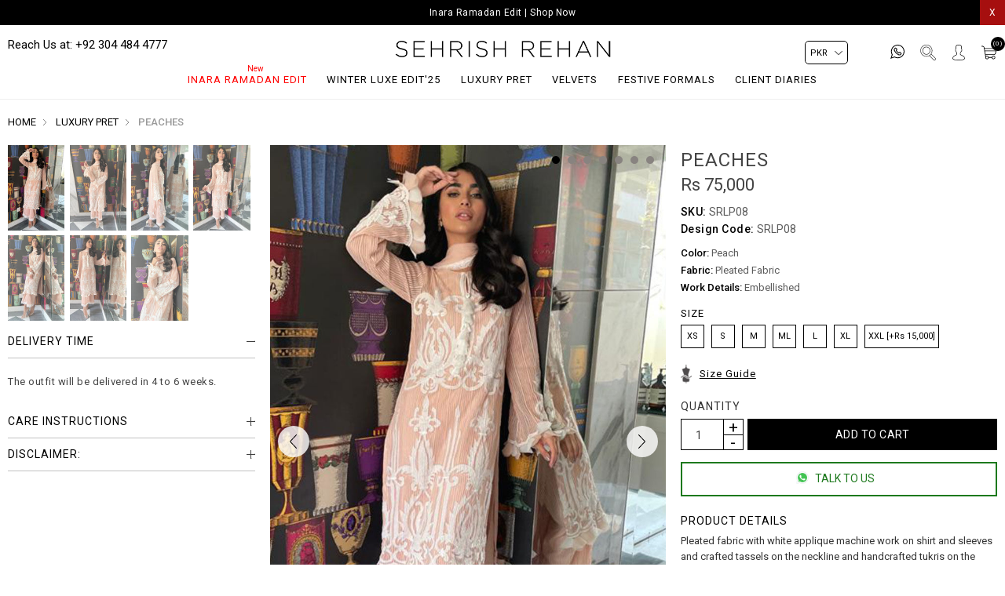

--- FILE ---
content_type: text/html; charset=utf-8
request_url: https://www.sehrishrehan.com/peaches
body_size: 17428
content:
<!DOCTYPE html>
<html lang="en"  class="html-product-details-page">
<head>
    <title>Sehrish Rehan | Peaches</title>
    <meta http-equiv="Content-type" content="text/html;charset=UTF-8" />
    <meta name="description" content="&lt;p&gt;Pleated fabric with white applique machine work on shirt and sleeves and crafted tassels on the neckline and handcrafted tukris on the sleeves. Matching culottes with lace and chiffon dupatta.&#xA0;&lt;/p&gt;&#xD;&#xA;&lt;p&gt;&lt;strong&gt;The model&#x27;s height is 5ft 3&quot; and she is wearing XS size.&lt;/strong&gt;&lt;/p&gt;&#xD;&#xA;&lt;p&gt;&lt;strong&gt;-Standard dupatta measurement is 2.75 yards.&lt;/strong&gt;&lt;br /&gt;&lt;strong&gt;*Dupatta can&#x2019;t be sold separately.&lt;/strong&gt;&lt;/p&gt;" />
    <meta name="keywords" content="" />
    <meta name="generator" content="nopCommerce" />
    <meta name="viewport" content="width=device-width, initial-scale=0.86, maximum-scale=3.0, minimum-scale=0.86">
    <meta name="apple-mobile-web-app-capable" content="yes">
    <style>
.cart-total .order-insurance .cart-total-left {
  color: #9d9d9d;
  font-size: 16px;
}
li.Sheesh.Festive.Edit\'25.mob:before {
    position: absolute;
    content: "New";
    font-size: 10px;
    top: -12px;
}

li.Inara.Ramadan.Edit.mob:before {
  position: absolute;
    content: "New";
    font-size: 10px;
    top: -12px;
}
li.Inara.Ramadan.Edit.mob {
    color: red;
}


li.Sheesh.Festive.Edit\'25.mob {
    color: red;
}
.footer-lower {
    display: none !important;
}
.cart-total tr.order-insurance td {
  font-size: 16px;
}
.cart-total .order-insurance {
  border: 0;
}
.cart-total td:first-child {
  padding-left: 10px !important;
}
.cart-total tr.order-subtotal td {
  font-size: 16px !important;
}
.cart-total tr.shipping-cost td {
  font-size: 16px !important;
}
.selected-checkout-attributes {
    display: none;
}
.footer-lower {
  display: none !important;
}
body, .titledbox, .overview .product-name h1, .info-contact h2, .legal-policies h2, .legal-policies h2.acc_trigger, .legal-policies h1, h1, h2, h3, h4, h5, h6{
  font-weight: 400 !important;
}
.footer-lower a, .footer-lower img {
  margin: 0 !important;
  padding: 1px;
}
.percentage-div {
  left: auto !important;
  right: 5px;
}

li.Liyana.Eid.Edit.mob:before {
    position: absolute;
    content: "New";
    font-size: 10px;
    color: red;
    top: -13px;
left: 0;
    right: 0;
}
li.Liyana.Eid.Edit.mob a {
    color: red;
}
.header-menu, .headernumber {
  font-family: 'Roboto', sans-serif !important;
}
li.Deliver.before.Eid.mob a {
    color: red;
}
li.Delivery.before.Eid.mob a {
    color: red;
}
.Noorah.Eid.Edit.mob a {
  color: red;
}
.Noorah.Eid.Edit.mob a:before {
    position: absolute;
    content: "NEW";
    font-size: 11px;
    color: #000;
    top: -15px;
    left: 0;
    right: 0;
    color: #f00;
    font-weight: bold;
}
.clients-page-title h1 {
  opacity: 0;
}

.html-category-page .immediatedelivery {
  z-index: 9 !important;
}
.immediatedelivery {
    background: black !important;
}
  @media (min-width: 1024px){
.header-menu > ul > li {
  margin: 0 1vw !important;
}
 .header-menu > ul > li > a {
    font-size: 13px !important;
  }
.currency-selector {
	right: 200px !important;
  }
}
  @media (max-width: 1023px){

li.Inara.Ramadan.Edit.mob:before {
 
    top: 4px;
    left: 10px;
}

}
</style>
<meta property="og:type" content="product" />
<meta property="og:title" content="Peaches" />
<meta property="og:description" content="Pleated fabric with white applique machine work on shirt and sleeves and crafted tassels on the neckline and handcrafted tukris on the sleeves. Matching culottes with lace and chiffon dupatta.&#xA0;The model&#x27;s height is 5ft 3&quot; and she is wearing XS size.-Standard dupatta measurement is 2.75 yards.*Dupatta can&#x2019;t be sold separately." />
<meta property="og:image" content="https://www.sehrishrehan.com/images/thumbs/0001309_peaches_1000.jpeg" />
<meta property="og:image:url" content="https://www.sehrishrehan.com/images/thumbs/0001309_peaches_1000.jpeg" />
<meta property="og:url" content="https://www.sehrishrehan.com/peaches" />
<meta property="og:site_name" content="Sehrish Rehan" />
<meta property="twitter:card" content="summary" />
<meta property="twitter:site" content="Sehrish Rehan" />
<meta property="twitter:title" content="Peaches" />
<meta property="twitter:description" content="Pleated fabric with white applique machine work on shirt and sleeves and crafted tassels on the neckline and handcrafted tukris on the sleeves. Matching culottes with lace and chiffon dupatta.&#xA0;The model&#x27;s height is 5ft 3&quot; and she is wearing XS size.-Standard dupatta measurement is 2.75 yards.*Dupatta can&#x2019;t be sold separately." />
<meta property="twitter:image" content="https://www.sehrishrehan.com/images/thumbs/0001309_peaches_1000.jpeg" />
<meta property="twitter:url" content="https://www.sehrishrehan.com/peaches" />

    
    
    <!-- Facebook Pixel Code -->
    <script>

        !function (f, b, e, v, n, t, s) {
            if (f.fbq) return;
            n = f.fbq = function () {
                n.callMethod ? n.callMethod.apply(n, arguments) : n.queue.push(arguments)
            };
            if (!f._fbq) f._fbq = n;
            n.push = n;
            n.loaded = !0;
            n.version = '2.0';
            n.agent = 'plnopcommerce';
            n.queue = [];
            t = b.createElement(e);
            t.async = !0;
            t.src = v;
            s = b.getElementsByTagName(e)[0];
            s.parentNode.insertBefore(t, s)
        }(window, document, 'script', 'https://connect.facebook.net/en_US/fbevents.js');
        
		fbq('init', '397336251139500', {uid: '403c1f73-ebe8-4b5a-97a1-68021890ef8e'});

		fbq('setUserProperties', '397336251139500', {
			$account_created_time: '1768815798',
			$currency: 'PKR',
			$language: 'en'
		});

		fbq('track', 'PageView');

		fbq('track', 'ViewContent', {
			content_category: 'Luxury Pret',
			content_ids: 'SRLP08',
			content_name: 'Peaches',
			content_type: 'product',
			currency: 'PKR',
			value: 75000.00
		});

    </script>
    <!-- End Facebook Pixel Code -->
    <!-- Global site tag (gtag.js) - Google Analytics -->
                <script async src='https://www.googletagmanager.com/gtag/js?id=UA-213190779-1'></script>
                <script>
                  window.dataLayer = window.dataLayer || [];
                  function gtag(){dataLayer.push(arguments);}
                  gtag('js', new Date());

                  gtag('config', 'UA-213190779-1');
                  
                  
                </script>

    <link href="/Themes/DefaultClean/Content/css/styles.css" rel="stylesheet" type="text/css" />
<link href="/Themes/DefaultClean/Content/css/header.css" rel="stylesheet" type="text/css" />

    <script src="/Themes/DefaultClean/Content/js/lazysizes.min.js"></script>
<script src="/lib/jquery/jquery-3.5.1.min.js"></script>

    
    
    
    <link rel="shortcut icon" href="/favicon.ico">
    
    <!--Powered by nopCommerce - https://www.nopCommerce.com-->
    


</head>
<body>
    

<div class="ajax-loading-block-window" style="display: none">
</div>
<div id="dialog-notifications-success" title="Notification" style="display:none;">
</div>
<div id="dialog-notifications-error" title="Error" style="display:none;">
</div>
<div id="dialog-notifications-warning" title="Warning" style="display:none;">
</div>
<div id="bar-notification" class="bar-notification-container" data-close="Close">
</div>



<!--[if lte IE 8]>
    <div style="clear:both;height:59px;text-align:center;position:relative;">
        <a href="http://www.microsoft.com/windows/internet-explorer/default.aspx" target="_blank">
            <img src="/Themes/DefaultClean/Content/images/ie_warning.jpg" height="42" width="820" alt="You are using an outdated browser. For a faster, safer browsing experience, upgrade for free today." />
        </a>
    </div>
<![endif]-->
<div class="master-wrapper-page">
    <div class="mb-wrapper">
        

<div class="header" id="myHeader">
    
    <div class="sale-exchange">
<div class="hidehellobar">X</div>
<ul class="sliderhellobar">
<li><a href="/inara-ramadan-edit">Inara Ramadan Edit | Shop Now </a></li>
</ul>
</div>
    

    <div class="container">


    <div class="currency-selector">
            <select id="customerCurrency" name="customerCurrency" onchange="setLocation(this.value);" aria-label="Currency selector"><option selected="selected" value="https://www.sehrishrehan.com/changecurrency/12?returnUrl=%2Fpeaches">PKR</option>
<option value="https://www.sehrishrehan.com/changecurrency/1?returnUrl=%2Fpeaches">USD</option>
<option value="https://www.sehrishrehan.com/changecurrency/3?returnUrl=%2Fpeaches">GBP</option>
<option value="https://www.sehrishrehan.com/changecurrency/6?returnUrl=%2Fpeaches">EUR</option>
</select>
    </div>
        
        





        <div class="header-bottom">
            <div class="headernumber">Reach Us at: +92 304 484 4777</div>
            <div class="menu-toggle"><span></span></div>
            <div class="header-logo">
                <a href="/" title="Sehrish Rehan">
    <img title="Sehrish Rehan" alt="Sehrish Rehan" class="lazyload" data-src="https://www.sehrishrehan.com/Themes/DefaultClean/Content/images/logo.png">
</a>
            </div>
            <div class="header-menu">
                <ul class="top-menu notmobile">
    
<li class="Inara Ramadan Edit mob">
    <a href="/inara-ramadan-edit">
        Inara Ramadan Edit
    </a>
</li><li class="Winter Luxe Edit&#x27;25 mob">
    <a href="/winter-luxe-edit-25">
        Winter Luxe Edit&#x27;25
    </a>
</li><li class="Luxury Pret mob">
    <a href="/luxury-pret">
        Luxury Pret
    </a>
</li><li class="Velvets mob">
    <a href="/velvets">
        Velvets
    </a>
</li><li class="Festive Formals mob">
    <a href="/festive-formals">
        Festive Formals
    </a>
</li><li class="Client Diaries mob">
    <a href="/client-diaries">
        Client Diaries
    </a>
</li>    
</ul>
    <ul class="top-menu mobile">
        <li class="menu-toggle close">X</li>
        
<li class="Inara Ramadan Edit mob">
    <a href="/inara-ramadan-edit">
        Inara Ramadan Edit
    </a>
</li><li class="Winter Luxe Edit&#x27;25 mob">
    <a href="/winter-luxe-edit-25">
        Winter Luxe Edit&#x27;25
    </a>
</li><li class="Luxury Pret mob">
    <a href="/luxury-pret">
        Luxury Pret
    </a>
</li><li class="Velvets mob">
    <a href="/velvets">
        Velvets
    </a>
</li><li class="Festive Formals mob">
    <a href="/festive-formals">
        Festive Formals
    </a>
</li><li class="Client Diaries mob">
    <a href="/client-diaries">
        Client Diaries
    </a>
</li>        
    </ul>

            </div>
            <div class="header-upper">
                <div class="header-links-wrapper">
                    <div class="empaty-div"></div>
                    
    <div class="header-links">

        <ul id="tabs" class="right-side-list">
            

            <li class="show">
                <span name="#tabs-1">
                    <img class="img-ico lazyload" data-src="/Themes/DefaultClean/Content/images/002-bag.svg" alt="bag" width="20" height="20" />
                    <span class="cart-qty">(0)</span>

                </span>
            </li>
            <li class="show">
                <span name="#tabs-2">
                    <img class="img-ico lazyload" data-src="/Themes/DefaultClean/Content/images/003-user.svg" alt="user" width="20" height="20" />

                </span>
            </li>
            <li class="show">
                <span name="#tabs-3">
                    <img class="img-ico lazyload" data-src="/Themes/DefaultClean/Content/images/001-magnifying-glass.svg" alt="magnify" width="20" height="20" />
                </span>
            </li>
            <li>
                <a href="https://api.whatsapp.com/send?phone=923044844777&text=Hi! I have a question" target="_blank">
                    <img class="img-ico lazyload" data-src="/Themes/DefaultClean/Content/images/whats2.svg" alt="whatsapp" width="18" height="18" />
                </a>
            </li>
            

            
        </ul>


        <div class="tab-content">
            <div class="hide-x"></div>
            <div id="content">
                <div class="tabs-sections" id="tabs-1">
                    <div id="flyout-cart" class="flyout-cart">
    <div class="mini-shopping-cart">
        <a href="javascript:void(0)" class="hide-x"></a>
        <div class="count">
                <div class="no-item">
                    You have no items in your shopping cart.
                </div>
        </div>
    </div>
</div>

<script type="text/javascript">

    $(document).ready(function () {
        $('.hide-x').click(function () {
            $('body').removeClass('active-flycart');
            return false;
        });
    });
</script>
<script>
    function plusqty1(val1) {

        var test = $(val1).closest('input[type=text]');
        console.log(test);
        $result = $(val1).prev(test);
        var val = parseInt($result.val());
        if (val < 5 || val == 1) {
            $result.val(val + 1).change();
        }
    }
    function minusqty1(val2) {

        var test = $(val2).closest('input[type=text]');
        $input = $(val2).next(test);
        var val = parseInt($input.val());
        if (val > 0) {
            $input.val(val - 1).change();
        }
    }
    function UpdateFlyCart(value, id)
    {

        var qty = $(id).val();
        $.ajax({
            type: "POST",
            url:"/TwoCheckoutShoppingCart/UpdateMiniCart",
            data: {itemid: value, qty :qty},
            success: function (result) {

                $("#updatetotal").html('');
                $("#cartItemcount").html('');
                $("#updatetotal").html(result.TotalAmount);
                $("#cartItemcount").html(result.TotalQty);
                $(".cart-qty").html(result.TotalQty);
                $('.count').html('There are ' + qty + ' item(s) in your cart');
                if (qty == 0)
                {
                    $(id).closest('.item').remove();
                    if ($.trim($('.items').html()) == '') {
                        $('.count').html('<div class="no-item">You have no items in your shopping cart.</div>');
                        $('.totals').html('');
                        $('.shipping-added').html('');
                        $('.buttons').html('');
                    }

                }
            },
            error: function (result) {
                console.log(result);
            },
        });
    }
</script>
<script>
    $(document).ready(function () {
        $("#applydiscountcouponcode").click(function () {
            var discountCode = $("#discountcouponcode").val();
            $.ajax({
                type: "POST",
                url:"/TwoCheckoutShoppingCart/ApplyDiscountCouponOnMiniCart",
                data: { discountcouponcode: discountCode },
                success: function (result) {

                    if (result.Message == "The coupon code was applied")
                    {

                        window.location.reload();
                    }
                    $("#showresult").html(result.Message);
                    $(".applied-discount-code").html(result.CurrentCode);
                },
                error: function (result) {
                    console.log(result.error);
                },
            });
        });
        $("#removediscountcouponcode").click(function () {
            $.ajax({
                type: "POST",
                url: "/TwoCheckoutShoppingCart/RemoveDiscountCoupon",
                success: function (result) {
                    console.log(result.html);
                    window.location.reload();
                },
            });

        });
    });
</script>
                </div>
                <div class="tabs-sections" id="tabs-2">

                    <ul>
                            <li id="loginForm"></li>
                        <li class="new-customer"><b>New User</b>Register now and make the most of My Account.</li>
                        <li><a href="/register" class="ico-register" title="Register">Register</a></li>
                    </ul>
                </div>
                <div class="tabs-sections" id="tabs-3">
                    <div class="h-text">Search</div>
                    <div class="search-box store-search-box">
                        <form method="get" id="small-search-box-form" action="/search">
        <input type="text" class="search-box-text" id="small-searchterms" autocomplete="off" name="q" placeholder="Search store" aria-label="Search store" />
        <input type="submit" class="button-1 search-box-button" value="Search"/>
            
            
</form>
                    </div>
                </div>
                
                </div>
            </div>


    </div>

                    <div id="flyout-cart" class="flyout-cart">
    <div class="mini-shopping-cart">
        <a href="javascript:void(0)" class="hide-x"></a>
        <div class="count">
                <div class="no-item">
                    You have no items in your shopping cart.
                </div>
        </div>
    </div>
</div>

<script type="text/javascript">

    $(document).ready(function () {
        $('.hide-x').click(function () {
            $('body').removeClass('active-flycart');
            return false;
        });
    });
</script>
<script>
    function plusqty1(val1) {

        var test = $(val1).closest('input[type=text]');
        console.log(test);
        $result = $(val1).prev(test);
        var val = parseInt($result.val());
        if (val < 5 || val == 1) {
            $result.val(val + 1).change();
        }
    }
    function minusqty1(val2) {

        var test = $(val2).closest('input[type=text]');
        $input = $(val2).next(test);
        var val = parseInt($input.val());
        if (val > 0) {
            $input.val(val - 1).change();
        }
    }
    function UpdateFlyCart(value, id)
    {

        var qty = $(id).val();
        $.ajax({
            type: "POST",
            url:"/TwoCheckoutShoppingCart/UpdateMiniCart",
            data: {itemid: value, qty :qty},
            success: function (result) {

                $("#updatetotal").html('');
                $("#cartItemcount").html('');
                $("#updatetotal").html(result.TotalAmount);
                $("#cartItemcount").html(result.TotalQty);
                $(".cart-qty").html(result.TotalQty);
                $('.count').html('There are ' + qty + ' item(s) in your cart');
                if (qty == 0)
                {
                    $(id).closest('.item').remove();
                    if ($.trim($('.items').html()) == '') {
                        $('.count').html('<div class="no-item">You have no items in your shopping cart.</div>');
                        $('.totals').html('');
                        $('.shipping-added').html('');
                        $('.buttons').html('');
                    }

                }
            },
            error: function (result) {
                console.log(result);
            },
        });
    }
</script>
<script>
    $(document).ready(function () {
        $("#applydiscountcouponcode").click(function () {
            var discountCode = $("#discountcouponcode").val();
            $.ajax({
                type: "POST",
                url:"/TwoCheckoutShoppingCart/ApplyDiscountCouponOnMiniCart",
                data: { discountcouponcode: discountCode },
                success: function (result) {

                    if (result.Message == "The coupon code was applied")
                    {

                        window.location.reload();
                    }
                    $("#showresult").html(result.Message);
                    $(".applied-discount-code").html(result.CurrentCode);
                },
                error: function (result) {
                    console.log(result.error);
                },
            });
        });
        $("#removediscountcouponcode").click(function () {
            $.ajax({
                type: "POST",
                url: "/TwoCheckoutShoppingCart/RemoveDiscountCoupon",
                success: function (result) {
                    console.log(result.html);
                    window.location.reload();
                },
            });

        });
    });
</script>
                </div>
            </div>
        </div>
        
    </div>
</div>

<div class="stick-content"></div>


        

        <div class="master-wrapper-content">


        
        <div class="breadcrumb">
            <ul itemscope itemtype="http://schema.org/BreadcrumbList">
                
                <li>
                    
                        <a href="/">
                            <span>Home</span>
                        </a>
                    
                    <span class="delimiter">/</span>
                </li>
                    <li itemprop="itemListElement" itemscope itemtype="http://schema.org/ListItem">
                        <a href="/luxury-pret" itemprop="item">
                            <span itemprop="name">Luxury Pret</span>
                        </a>
                        <span class="delimiter">/</span>
                        <meta itemprop="position" content="1" />
                    </li>
                
                <li itemprop="itemListElement" itemscope itemtype="http://schema.org/ListItem">
                    <strong class="current-item" itemprop="name">Peaches</strong>
                    <span itemprop="item" itemscope itemtype="http://schema.org/Thing" 
                          id="/peaches">
                    </span>
                    <meta itemprop="position" content="2" />
                    
                </li>
            </ul>
    </div>


                <div class="master-column-wrapper">
                
<link href="/Themes/DefaultClean/Content/css/productpage.css" rel="stylesheet" />
<link href="/Themes/DefaultClean/Content/css/photoswipe.min.css" rel="stylesheet" />
<link href="/Themes/DefaultClean/Content/css/default-skin.min.css" rel="stylesheet" />
<script src="/Themes/DefaultClean/Content/js/slick.min.js"></script>
<div class="close-div"></div>
<div class="center-1">
    
    <!--product breadcrumb-->

<div class="page product-details-page">
    <div class="page-body">
        
        <form method="post" id="product-details-form" action="/peaches">

<!--Microdata-->
<div  itemscope itemtype="http://schema.org/Product">
    <meta itemprop="name" content="Peaches"/>
    <meta itemprop="sku" content="SRLP08"/>
    <meta itemprop="gtin"/>
    <meta itemprop="mpn"/>
    <meta itemprop="description" content="&lt;p&gt;Pleated fabric with white applique machine work on shirt and sleeves and crafted tassels on the neckline and handcrafted tukris on the sleeves. Matching culottes with lace and chiffon dupatta.&#xA0;&lt;/p&gt;&#xD;&#xA;&lt;p&gt;&lt;strong&gt;The model&#x27;s height is 5ft 3&quot; and she is wearing XS size.&lt;/strong&gt;&lt;/p&gt;&#xD;&#xA;&lt;p&gt;&lt;strong&gt;-Standard dupatta measurement is 2.75 yards.&lt;/strong&gt;&lt;br /&gt;&lt;strong&gt;*Dupatta can&#x2019;t be sold separately.&lt;/strong&gt;&lt;/p&gt;"/>
    <meta itemprop="image" content="https://www.sehrishrehan.com/images/thumbs/0001309_peaches_1000.jpeg"/>
    <div itemprop="offers" itemscope itemtype="http://schema.org/Offer">
        <meta itemprop="url" content="https://www.sehrishrehan.com/peaches"/>
        <meta itemprop="price" content="75000.00"/>
        <meta itemprop="priceCurrency" content="PKR"/>
        <meta itemprop="priceValidUntil"/>
                <meta itemprop="availability" content="http://schema.org/OutOfStock"/>
    </div>
    <div itemprop="review" itemscope itemtype="http://schema.org/Review">
        <meta itemprop="author" content="ALL"/>
        <meta itemprop="url" content="/productreviews/1024"/>
    </div>
</div>
            <div data-productid="1024">
                <div class="product-essential">
                    
                    <!--product pictures-->
                    <div class="detials-section">

                        <div id="ValuePic">
                            

<div id="thumbsremove">
        <div class="thumb-holder">
            <div class="slider-nav-thumbnails">
                    <div class="stop-bt"><img width="148" height="200" class="lazyload" data-src='https://www.sehrishrehan.com/images/thumbs/0001309_peaches_200.jpeg' alt='Picture of Peaches' /></div>
                    <div class="stop-bt"><img width="148" height="200" class="lazyload" data-src='https://www.sehrishrehan.com/images/thumbs/0001310_peaches_200.jpeg' alt='Picture of Peaches' /></div>
                    <div class="stop-bt"><img width="148" height="200" class="lazyload" data-src='https://www.sehrishrehan.com/images/thumbs/0001311_peaches_200.jpeg' alt='Picture of Peaches' /></div>
                    <div class="stop-bt"><img width="148" height="200" class="lazyload" data-src='https://www.sehrishrehan.com/images/thumbs/0001312_peaches_200.jpeg' alt='Picture of Peaches' /></div>
                    <div class="stop-bt"><img width="148" height="200" class="lazyload" data-src='https://www.sehrishrehan.com/images/thumbs/0001313_peaches_200.jpeg' alt='Picture of Peaches' /></div>
                    <div class="stop-bt"><img width="148" height="200" class="lazyload" data-src='https://www.sehrishrehan.com/images/thumbs/0001314_peaches_200.jpeg' alt='Picture of Peaches' /></div>
                    <div class="stop-bt"><img width="148" height="200" class="lazyload" data-src='https://www.sehrishrehan.com/images/thumbs/0001315_peaches_200.jpeg' alt='Picture of Peaches' /></div>
            </div>
        </div>
</div>
<div class="gallery">

    



    <div class="picture" id="custom360">
            <div class="picture-thumbs slider my-gallery">
                    <figure itemprop="associatedMedia">
                        <a href="https://www.sehrishrehan.com/images/thumbs/0001309_peaches.jpeg" itemprop="contentUrl" data-size="800x1200">
                            <img src="https://www.sehrishrehan.com/images/thumbs/0001309_peaches.jpeg" itemprop="thumbnail" alt="Picture of Peaches" />
                        </a>
                    </figure>
                    <figure itemprop="associatedMedia">
                        <a href="https://www.sehrishrehan.com/images/thumbs/0001310_peaches.jpeg" itemprop="contentUrl" data-size="800x1200">
                            <img src="https://www.sehrishrehan.com/images/thumbs/0001310_peaches.jpeg" itemprop="thumbnail" alt="Picture of Peaches" />
                        </a>
                    </figure>
                    <figure itemprop="associatedMedia">
                        <a href="https://www.sehrishrehan.com/images/thumbs/0001311_peaches.jpeg" itemprop="contentUrl" data-size="800x1200">
                            <img src="https://www.sehrishrehan.com/images/thumbs/0001311_peaches.jpeg" itemprop="thumbnail" alt="Picture of Peaches" />
                        </a>
                    </figure>
                    <figure itemprop="associatedMedia">
                        <a href="https://www.sehrishrehan.com/images/thumbs/0001312_peaches.jpeg" itemprop="contentUrl" data-size="800x1200">
                            <img src="https://www.sehrishrehan.com/images/thumbs/0001312_peaches.jpeg" itemprop="thumbnail" alt="Picture of Peaches" />
                        </a>
                    </figure>
                    <figure itemprop="associatedMedia">
                        <a href="https://www.sehrishrehan.com/images/thumbs/0001313_peaches.jpeg" itemprop="contentUrl" data-size="800x1200">
                            <img src="https://www.sehrishrehan.com/images/thumbs/0001313_peaches.jpeg" itemprop="thumbnail" alt="Picture of Peaches" />
                        </a>
                    </figure>
                    <figure itemprop="associatedMedia">
                        <a href="https://www.sehrishrehan.com/images/thumbs/0001314_peaches.jpeg" itemprop="contentUrl" data-size="800x1200">
                            <img src="https://www.sehrishrehan.com/images/thumbs/0001314_peaches.jpeg" itemprop="thumbnail" alt="Picture of Peaches" />
                        </a>
                    </figure>
                    <figure itemprop="associatedMedia">
                        <a href="https://www.sehrishrehan.com/images/thumbs/0001315_peaches.jpeg" itemprop="contentUrl" data-size="800x1200">
                            <img src="https://www.sehrishrehan.com/images/thumbs/0001315_peaches.jpeg" itemprop="thumbnail" alt="Picture of Peaches" />
                        </a>
                    </figure>
            </div>
    </div>
</div>


                        </div>

                        <div class="overview">
                            
                            <div class="product-name">
                                <h1>
                                    Peaches
                                </h1>
                            </div>

                            <!--price & add to cart & estimate shipping-->
    <div class="prices">
            <div class="product-price">
                <span  id="price-value-1024" class="price-value-1024" >
                    Rs 75,000
                </span>
            </div>
    </div>




                            
                            <!--product reviews-->
                            <!--manufacturers-->
                            
                            <!--availability-->
                            
                            <!--SKU, MAN, GTIN, vendor-->
                            <div class="additional-details">
        <div class="sku" >
            <span class="label">SKU:</span>
            <span class="value" id="sku-1024">SRLP08</span>
        </div>
        <div class="sku design-code" >
            <span class="label">Design Code:</span>
            <span class="value">SRLP08</span>
        </div>
</div>
                            <!--delivery-->
                            
                            <!--sample download-->
                            


                            <div class="fabrics-sections">
                                    <lable><b>Color:</b> Peach</lable>
                                    <lable><b>Fabric:</b> Pleated Fabric</lable>
                                    <lable><b>Work Details:</b> Embellished</lable>
                            </div>






                            <div class="qty-frame">
                                <!--attributes-->
    <div class="attributes">
        <dl>
                <dt id="product_attribute_label_1024">
                    <label class="text-prompt size">
                        size
                    </label>
                        <span class="required">*</span>
                </dt>
                <dd id="product_attribute_input_1024">
                                <ul class="option-list size">
                <li>
                        <input id="product_attribute_1024_1430" type="radio" name="product_attribute_1024" value="1430" />
                        <label for="product_attribute_1024_1430">XS</label>
                </li>
                <li>
                        <input id="product_attribute_1024_1070" type="radio" name="product_attribute_1024" value="1070" />
                        <label for="product_attribute_1024_1070">S</label>
                </li>
                <li>
                        <input id="product_attribute_1024_1071" type="radio" name="product_attribute_1024" value="1071" />
                        <label for="product_attribute_1024_1071">M</label>
                </li>
                <li>
                        <input id="product_attribute_1024_1431" type="radio" name="product_attribute_1024" value="1431" />
                        <label for="product_attribute_1024_1431">ML</label>
                </li>
                <li>
                        <input id="product_attribute_1024_1072" type="radio" name="product_attribute_1024" value="1072" />
                        <label for="product_attribute_1024_1072">L</label>
                </li>
                <li>
                        <input id="product_attribute_1024_1154" type="radio" name="product_attribute_1024" value="1154" />
                        <label for="product_attribute_1024_1154">XL</label>
                </li>
                <li>
                        <input id="product_attribute_1024_2264" type="radio" name="product_attribute_1024" value="2264" />
                        <label for="product_attribute_1024_2264">XXL [&#x2B;Rs 15,000]</label>
                </li>
                                </ul>
                                
                </dd>
        </dl>
        
    </div>
        
                                <!--gift card-->
                                <!--rental info-->



                                <h2 class="sizeguide">Size Guide</h2>
                                <div class="sizewrap">
                                    

            <div class="html-widget">
                <p><img src="/images/uploaded/SehrishRehan.jpeg" alt="" width="641" height="479" /></p>
            </div>

                                </div>
                                <!--add to cart-->
                                





<div class="add-to-cart">
        <label class="qty-label" for="addtocart_1024_EnteredQuantity">Quantity</label>
            <div class="quantity-detail">
                <input type="button" value="-" class="minus-detail" />
                <input type="text" asp-items="Model.AllowedQuantities" class="qty-dropdown qty-detail" data-val="true" data-val-required="The Qty field is required." id="addtocart_1024_EnteredQuantity" name="addtocart_1024.EnteredQuantity" value="1" />
                <input type="button" value="+" class="plus-detail" />
            </div>
        <div class="add-to-cart-panel">
                <input type="button" id="add-to-cart-button-1024" class="button-1 add-to-cart-button" value="Add to cart" data-productid="1024" onclick="AjaxCart.addproducttocart_details('/addproducttocart/details/1024/1', '#product-details-form');return false;" />
        </div>
    
</div>

                            </div>
                            <!--wishlist, compare, email a friend-->
                            <div class="overview-buttons">
                                    <div class="compare-products">
        <input type="button" value="Add to compare list" class="button-2 add-to-compare-list-button" onclick="AjaxCart.addproducttocomparelist('/compareproducts/add/1024');return false;" />
    </div>

                                    <div class="email-a-friend">
        <input type="button" value="Email a friend" class="button-2 email-a-friend-button" onclick="setLocation('/productemailafriend/1024')" />
    </div>

                            </div>


                            <div class="what-app"><a class="whatsapp-btn" href="https://api.whatsapp.com/send?phone=923044844777&amp;text=https://www.sehrishrehan.com/peaches"><span><img width="48" height="48" alt="whatsapp" src="/Themes/DefaultClean/Content/images/whatsapp.png" />Talk to us</span></a></div>

                                <div class="full-description" itemprop="description">
                                    <h3>Product Details</h3>
                                    <p>Pleated fabric with white applique machine work on shirt and sleeves and crafted tassels on the neckline and handcrafted tukris on the sleeves. Matching culottes with lace and chiffon dupatta. </p>
<p><strong>The model's height is 5ft 4" and she is wearing XS size.</strong></p>
<p><strong>-Standard dupatta measurement is 2.75 yards.</strong><br /><strong>*Dupatta can’t be sold separately.</strong></p>
                                </div>
                            <div class="leftsidebar">
                                <div id="thumbsthere"></div>
                                

            <div class="html-widget">
                <h2 class="acc_trigger4">DELIVERY TIME</h2>
<div class="acc_container4" style="display: block;">
<p>The outfit will be delivered in 4 to 6 weeks.</p>
</div>
            </div>
            <div class="html-widget">
                <h2 class="acc_trigger4">Care Instructions</h2>
<div class="acc_container4">
<p>Each product of ours is designed with highest quality standards and delicacy.<br />Keep the outfit in the garment bag provided.<br />Handle with care.<br />Dry clean only.</p>
</div>
            </div>
            <div class="html-widget">
                <h2 class="acc_trigger4">Disclaimer:</h2>
<div class="acc_container4">
<p>* The fabric pattern/laces may vary!<br />* Length will vary according to the design.<br />* Actual colors of the outfit may vary from the colors being displayed on your device.</p>
</div>
            </div>

                            </div>
                        </div>
                    </div>
                    
                </div>
                
                <div class="product-collateral">
                    
                    
                </div>
                
                
            </div>
        <input name="__RequestVerificationToken" type="hidden" value="CfDJ8HuP23WIm2VHumZs0PZ8raDuSEuA3L0nkPEzV1UxcF_-KI8De5K0NGrUCzsXhiraEVAYGwT_iWQiRHkyVJzuwI9qdAx91dJgu6mnaPTdK_Zh26muQy1TGKVUTSVtE3bCcykHR_cAFoM1XlqNhqEHpBk" /></form>
        
    </div>
</div>
    
</div>
<script src='/Themes/DefaultClean/Content/js/photoswipe.min.js'></script>
<script src='/Themes/DefaultClean/Content/js/photoswipe-ui-default.min.js'></script>
<script src="/Themes/DefaultClean/Content/js/script.js"></script>
<script>
    $('.slider').slick({
        slidesToShow: 1,
        slidesToScroll: 1,
        arrows: true,
        fade: false,
        dots: true,
        infinite: true,
        asNavFor: '.slider-nav-thumbnails',
    });
    $('.slider-nav-thumbnails').slick({
        slidesToShow: 20,
        slidesToScroll: 1,
        asNavFor: '.slider',
        infinite: false,
        dots: true,
        focusOnSelect: true
    });
    // Remove active class from all thumbnail slides
    $('.slider-nav-thumbnails .slick-slide').removeClass('slick-active');
    // Set active class to first thumbnail slides
    $('.slider-nav-thumbnails .slick-slide').eq(0).addClass('slick-active');
    // On before slide change match active thumbnail to current slide
    $('.slider').on('beforeChange', function (event, slick, currentSlide, nextSlide) {
        var mySlideNumber = nextSlide;
        $('.slider-nav-thumbnails .slick-slide').removeClass('slick-active');
        $('.slider-nav-thumbnails .slick-slide').eq(mySlideNumber).addClass('slick-active');
    });

    $(".add-to-cart-button").click(function () {
        $("body").toggleClass('show-tabs');
    });
    $(".shared").click(function () {
        $(".shr").slideToggle();
    });

    $(".sizeguide").click(function () {
        $('body').addClass("opensizeguide");
    });
    $(".close-div").click(function () {
        $('body').removeClass("opensizeguide");
    });
    $(".sizewrap").click(function () {
        $('body').removeClass("opensizeguide");
    });
    $(document).ready(function () {
        if ($('.sizewrap .html-widget').is(':visible')) {
            $('body').addClass("openlighbox");
        }
        $(".plus-detail").click(function (e) {
            $result = $(this).prev('.qty-detail');
            var val = parseInt($result.val());
            if (val < 5 || val == 1) {
                $result.val(val + 1).change();
            }
        });
        $(".minus-detail").click(function (e) {
            $input = $(this).next('.qty-detail');
            var val = parseInt($input.val());
            if (val > 1) {
                $input.val(val - 1).change();
            }
        });
    });

    $('.Size li input[type="radio"]').change(function () {
        if ($(this).is(":checked")) {
            $('.add-to-cart-panel').addClass('btn-changed');
        } else {
            $('.add-to-cart-panel').removeClass('btn-changed');
        }
    });
    var video = document.getElementById("fhvideo");
    $(video).on("click", function (e) { if (video.paused) { video.play(); } else { video.pause(); } });
    $('#thumbsthere').html('');
    $('#thumbsthere').html(document.getElementById('thumbsremove'));

    $(document).ready(function () {
        $('.overview .acc_trigger4').toggleClass('inactive-header4');
        $('.overview .acc_trigger4:first').addClass('active-header4').next().show();
        $('.overview .acc_trigger4').click(function () {
            if ($(this).next().is(':hidden')) {
                $('.overview .active-header4').toggleClass('active-header4').toggleClass('inactive-header4').next().slideToggle().toggleClass('open-content4');
                $(this).toggleClass('active-header4').toggleClass('inactive-header4');
                $(this).next().slideToggle().toggleClass('open-content4');
            }

            else {
                $(this).toggleClass('active-header4').toggleClass('inactive-header4');
                $(this).next().slideToggle().toggleClass('open-content4');
            }
        });
        return false;
    });
    //if ($(window).width() >= 1024) {

    //    $('.zoom').zoom();

    //}
    /****************/
    $(document).ready(function () {
        var video1 = document.getElementById("ban_video");
        video1.currentTime = 0;
        $(".mute-bt").click(function () {
            if ($(this).hasClass("stop")) {
                var ban_video = document.getElementById("ban_video");
                $("#ban_video").prop('muted', false);
                $(this).removeClass("stop");
            }
            else {
                var ban_video = document.getElementById("ban_video");
                $("#ban_video").prop('muted', true);
                $(this).addClass("stop");
            }
        });

        $(".play-bt").click(function () {
            //$(".play-bt").hide();
            //$(".pause-bt").show();
            var ban_video = document.getElementById("ban_video");
            if ($(".stop-bt").hasClass("active")) {
                ban_video.currentTime = 0;
            }
            ban_video.play();
        });
        $(".stop-bt").click(function () {
            //$(".play-bt").show();
            //$(".pause-bt").hide();
            $(".pause-bt").removeClass("active");
            $(".stop-bt").addClass("active");
            var ban_video = document.getElementById("ban_video");
            stop
            ban_video.pause();
        });
    });
</script>
            </div>
            
        </div>
        <div class="footer">
    <div class="container">

        

        <div class="footer-holder">
            <div class="footer-block news-block">
                <div class="titledbox">subscribe now</div>
                <div></div>
                <p>Keep up with new launches, exclusive offers and more.</p>
                <div class="newsletter">
    <div class="newsletter-subscribe" id="newsletter-subscribe-block">
        <div class="newsletter-email">
            <input id="newsletter-email" class="newsletter-subscribe-text" placeholder="Enter your email here..." aria-label="Sign up for our newsletter" type="email" name="NewsletterEmail" value="" />
            <input type="button" value="Subscribe" id="newsletter-subscribe-button" class="button-1 newsletter-subscribe-button"/>
        </div>
        <div class="newsletter-validation">
            <span id="subscribe-loading-progress" style="display: none;" class="please-wait">Wait...</span>
            <span class="field-validation-valid" data-valmsg-for="NewsletterEmail" data-valmsg-replace="true"></span>
        </div>
    </div>
    <div class="newsletter-result" id="newsletter-result-block"></div>
    
</div>
            </div>
            <div class="footer-block">
                <div class="titledbox">HERE TO HELP</div>
                <ul class="ulistboxfooter">
                        <li><a href="/privacy-notice" rel="noreferrer" title="Privacy Policy">Privacy Policy</a></li>
                        <li><a href="/shipping-policy" rel="noreferrer" title="Shipping Policy">Shipping Policy</a></li>
                </ul>
            </div>
            <div class="footer-block">
                <div class="titledbox">
                    ABOUT US
                </div>
                <ul class="ulistboxfooter">

                        <li><a href="/about-us" rel="noreferrer" title="About Us">About Us</a></li>
                        <li><a href="/covid19-policy" rel="noreferrer" title="Covid19 Policy">Covid19 Policy</a></li>
                </ul>
            </div>

            <div class="footer-block">
<div class="titledbox">FOLLOW US</div>
<ul class="social-networks">
<li><a href="https://www.facebook.com/latelierdesehrish" target="_blank" rel="noreferrer"><img class="lazyload" src="/images/uploaded/icons/facebook.png" alt="facebook" width="16" height="16" /></a></li>
<li><a href="https://www.instagram.com/sehrishrehan/" target="_blank" rel="noreferrer"><img class="lazyload" src="/images/uploaded/icons/instagram.png" alt="insta" width="16" height="16" /></a></li>
<li><a href="https://www.tiktok.com/@sehrishrehan.official" target="_blank" rel="noreferrer"><img class="lazyload" src="/images/uploaded/icons/tiktok.png" alt="insta" width="16" height="16" /></a></li>
</ul>
</div>
        </div>
            <div class="footer-lower">
                    <p class="propertyeis">
                <a href="https://www.nopcommerce.com/" target="_blank">Developed on nopCommerce</a>&amp;<a href="https://eis.sg/" target="_blank"><img class="lazyload eis" alt="eis" data-src="/Themes/DefaultClean/Content/images/eisdk.jpg" width="40" height="24"></a> 
            </p>
            </div>
            
        </div>
</div>
<div class="inquire-popup">
<div class="inquire-info">
<div class="call-us3">GET IN TOUCH</div>
<p>Take a screenshot, call/WhatsApp us at <br /><a style="color: #ffff; background: #50b83c; padding: 8px 0 8px; display: block; width: 150px; border-radius: 9px; margin: 3px auto;" title="Phone" href="https://api.whatsapp.com/send?phone=923044844777&amp;text=Hi! I have a question">+92-304-4844777</a> or email at <br /><a title="AA" href="mailto:info@sehrishrehan.com">info@sehrishrehan.com</a></p>
<div class="remodal-close">X</div>
</div>
</div>




<script>
    $.ajax({
	type: "GET",
	url: '/login',
	data: {},
	success: function (o) {
		$("#loginForm").html($(o).find("#loginformtext").html());
	},
	error: function (o) {
		console.log(o);
	},
});

function resetTabs() {
	$("#content > div").hide(), $("#tabs > span").attr("class", "");
}
$(".show").click(function () {
		$("body").addClass("show-tabs");
	}),
	$(".hide-x").click(function () {
		$("body").removeClass("show-tabs");
	}),
	$(".empaty-div").click(function () {
		$("body").removeClass("show-tabs");
	}),
	$(".filter-title").click(function () {
		$("body").toggleClass("filters-open"), (removeClass = !1);
	}),
	$(".filter-title").click(function () {
		$(".filter-title").toggleClass("close"), (removeClass = !1);
	}),
	$(".close-filtters, .empaty-div2").click(function () {
		$("body").removeClass("filters-open");
	}),
	$(".popup-close").click(function () {
		$(".popup-holder").hide();
	}),
    $(".hidehellobar").click(function () {
        $(".sale-exchange").hide();
	}),
    $(".hidehellobar").click(function () {
        $(".header").addClass("hellobarstick");
	}),
    $(".icon_main").click(function () {
        $(".social_caller").toggleClass("btnshoew");
    }),
    //$(".titledbox").click(function () {
    //    $("body").toggleClass('footer-close');
    //}),
	$(document).ready(function () {
		$(".admin-header-links").is(":visible") && $("body").addClass("after-login"),
			$(".pricing").click(function () {
				$("body").addClass("lightbox");
			}),
			$(".call-for-price").click(function () {
				$("body").addClass("lightbox");
			}),
			$(".remodal-close").click(function () {
				$("body").removeClass("lightbox");
			});
	});
var myUrl = window.location.href,
	myUrlTab = myUrl.substring(myUrl.indexOf("#")),
	myUrlTabName = myUrlTab.substring(0, 4);
!(function () {
	for (
		$("#content > div").hide(),
		$("#tabs li:first > span").attr("class", "current"),
		$("#content > div:first").fadeIn(),
		$("#tabs span").on("click", function (t) {
			t.preventDefault(), "current" != $(this).attr("id") && (resetTabs(), $(this).attr("class", "current"), $($(this).attr("name")).fadeIn());
		}),
		i = 1; i <= $("#tabs li").length; i++
	)
		myUrlTab == myUrlTabName + i && (resetTabs(), $("span[name='" + myUrlTab + "']").attr("class", "current"), $(myUrlTab).fadeIn());
})();
var url = window.location;
jQuery('.header-menu ul li a[href="' + url + '"]')
	.parent()
	.addClass("active"),
	jQuery(".header-menu ul li a")
	.filter(function () {
		return this.href == url;
	})
	.parent()
	.addClass("active")
	.parent()
	.parent()
	.addClass("active"),
	$(document).ready(function () {
		var t = $(".sliderhellobar li"),
			a = t.first();
		t.first().addClass("active3"),
			setInterval(function () {
				var t = $(".active3");
				t.removeClass("active3");
				var e = t.closest("li").next();
				0 == e.length && (e = a), e.addClass("active3");
			}, 2e3);
	}),
	$(window).scroll(function () {
		$(".pricing").click(function () {
				$("body").addClass("lightbox");
			}),
			$(".remodal-close").click(function () {
				$("body").removeClass("lightbox");
			});
	});
window.onscroll = function () {
	myFunction()
};
var header = document.getElementById("myHeader"),
	sticky = header.offsetTop;

function myFunction() {
	window.pageYOffset > sticky ? header.classList.add("sticky") : header.classList.remove("sticky")
}

$('.sublist-toggle').click(function (e) {
	e.preventDefault();

	var $this = $(this);

	if ($this.next().hasClass('showed')) {
		$this.removeClass('is-active');
		$this.next().removeClass('showed');
		$this.next().slideUp(350);
	} else {
		$this.parent().parent().find('.is-active').removeClass('is-active');
		$this.addClass('is-active');
		$this.parent().parent().find('li .sublist').removeClass('showed');
		$this.parent().parent().find('li .sublist').slideUp(350);
		$this.next().toggleClass('showed');
		$this.next().slideToggle(350);
	}
});
	$(document).ready(function () {
		if ($(window).width() <= 1024) {
			$('.footer-block .titledbox').toggleClass('inactive-header');
			var contentwidth = $('.footer-block .titledbox').width();
			$('.footer-block .titledbox').click(function () {
				if ($(this).is('.inactive-header')) {
					$('.active-header').toggleClass('active-header').toggleClass('inactive-header').next().slideToggle().toggleClass('open-content');
					$(this).toggleClass('active-header').toggleClass('inactive-header');
					$(this).next().slideToggle().toggleClass('open-content');
				} else {
					$(this).toggleClass('active-header').toggleClass('inactive-header');
					$(this).next().slideToggle().toggleClass('open-content');
				}
			});
			return false;
		}
	});

$(document).ready(function () {
	$(".menu-toggle").click(function () {
		$("body").toggleClass("nav-active")
	})
});
//$('.top-menu li a:contains("Sale")').addClass('blink');
    /*$(document).ready(function () {
        $(".footer .titledbox").click(function () {
            $("body").toggleClass("footer-close"), removeClass = !1
        }), $(".footer .titledbox").click(function () {
            $([document.documentElement, document.body]).animate({
                scrollTop: $("#footer-scroll").offset().top
            })
        })
    }), window.onload = init;*/
</script>

<div class="pswp" tabindex="-1" role="dialog" aria-hidden="true">
    <div class="pswp__bg"></div>
    <div class="pswp__scroll-wrap">
        <div class="pswp__container crossed">
            <div class="pswp__item"></div>
            <div class="pswp__item"></div>
            <div class="pswp__item"></div>
        </div>
        <div class="pswp__ui pswp__ui--hidden">
            <div class="pswp__top-bar">
                <div class="pswp__counter" style="display: none;"></div>
                <div class="pswp__button pswp__button--close crossed" title="Close (Esc)"></div>
                <div class="pswp__button pswp__button--zoom" title="Zoom in/out"></div>
                <div class="pswp__preloader">
                    <div class="pswp__preloader__icn">
                        <div class="pswp__preloader__cut">
                            <div class="pswp__preloader__donut"></div>
                        </div>
                    </div>
                </div>
            </div>
            <div class="pswp__share-modal pswp__share-modal--hidden pswp__single-tap" style="display: none;">
                <div class="pswp__share-tooltip"></div>
            </div>
            <div class="pswp__button pswp__button--arrow--left" title="Previous (arrow left)"> </div>
            <div class="pswp__button pswp__button--arrow--right" title="Next (arrow right)"> </div>
            <div class="pswp__caption">
                <div class="pswp__caption__center"></div>
            </div>
        </div>
    </div>
</div>
    </div>
    </div>



    
    <script src="/lib/jquery-validate/jquery.validate-v1.19.1/jquery.validate.min.js"></script>
<script src="/lib/jquery-validate/jquery.validate.unobtrusive-v3.2.11/jquery.validate.unobtrusive.min.js"></script>
<script src="/lib/jquery-ui/jquery-ui-1.12.1.custom/jquery-ui.min.js"></script>
<script src="/lib/jquery-migrate/jquery-migrate-3.1.0.min.js"></script>
<script src="/js/public.common.js"></script>
<script src="/js/public.ajaxcart.js"></script>
<script src="/js/public.countryselect.js"></script>

    <script>
                                    $(document).ready(function() {
                                        showHideRadioQuantity("product_attribute_1024");
                                    });
                                </script>
<script>
            function showHideDropdownQuantity(id) {
                $('select[name=' + id + '] > option').each(function () {
                    $('#' + id + '_' + this.value + '_qty_box').hide();
                });
                $('#' + id + '_' + $('select[name=' + id + '] > option:selected').val() + '_qty_box').css('display', 'inline-block');
            };

            function showHideRadioQuantity(id) {
                $('input[name=' + id + ']:radio').each(function () {
                    $('#' + $(this).attr('id') + '_qty_box').hide();
                });
                $('#' + id + '_' + $('input[name=' + id + ']:radio:checked').val() + '_qty_box').css('display', 'inline-block');
            };

            function showHideCheckboxQuantity(id) {
                if ($('#' + id).is(':checked'))
                    $('#' + id + '_qty_box').css('display', 'inline-block');
                else
                    $('#' + id + '_qty_box').hide();
            };
            function GetAttributeValue(controlId) {
                debugger;
                $(".ajax-loading-block-window").show();
                var val = controlId.value;
                $.ajax({
                    cache: false,
                    url: '/Product/ProductDetails_AttributeChange',
                    data: {
                        AttributeId: val,
                        ProductId: '1024'
                    },
                    type: 'post',
                    success: function (data) {
                        if (data != "NotRender") {
                            $('#ValuePic').empty();
                            $('#ValuePic').html(data);
                        }
                        $(".ajax-loading-block-window").hide();
                    }
                });
            }
        </script>
<script>
            function attribute_change_handler_1024() {
                $.ajax({
                    cache: false,
                    url: "/shoppingcart/productdetails_attributechange?productId=1024&validateAttributeConditions=False&loadPicture=True",
                    data: $('#product-details-form').serialize(),
                    type: "POST",
                    success: function (data, textStatus, jqXHR) {
                        if (data.price) {
                            $('.price-value-1024').text(data.price);
                        }
                        if (data.basepricepangv) {
                            $('#base-price-pangv-1024').text(data.basepricepangv);
                        } else {
                            $('#base-price-pangv-1024').hide();
                        }
                        if (data.sku) {
                            $('#sku-1024').text(data.sku).parent(".sku").show();
                        } else {
                            $('#sku-1024').parent(".sku").hide();
                        }
                        if (data.mpn) {
                            $('#mpn-1024').text(data.mpn).parent(".manufacturer-part-number").show();
                        } else {
                            $('#mpn-1024').parent(".manufacturer-part-number").hide();
                        }
                        if (data.gtin) {
                            $('#gtin-1024').text(data.gtin).parent(".gtin").show();
                        } else {
                            $('#gtin-1024').parent(".gtin").hide();
                        }
                        if (data.stockAvailability) {
                            $('#stock-availability-value-1024').text(data.stockAvailability);
                        }
                        if (data.enabledattributemappingids) {
                            for (var i = 0; i < data.enabledattributemappingids.length; i++) {
                                $('#product_attribute_label_' + data.enabledattributemappingids[i]).show();
                                $('#product_attribute_input_' + data.enabledattributemappingids[i]).show();
                            }
                        }
                        if (data.disabledattributemappingids) {
                            for (var i = 0; i < data.disabledattributemappingids.length; i++) {
                                $('#product_attribute_label_' + data.disabledattributemappingids[i]).hide();
                                $('#product_attribute_input_' + data.disabledattributemappingids[i]).hide();
                            }
                        }
                        if (data.pictureDefaultSizeUrl) {
                            $('#main-product-img-1024').attr("src", data.pictureDefaultSizeUrl);
                        }
                        if (data.pictureFullSizeUrl) {
                            $('#main-product-img-lightbox-anchor-1024').attr("href", data.pictureFullSizeUrl);
                        }
                        if (data.message) {
                            alert(data.message);
                        }
                        $(document).trigger({ type: "product_attributes_changed", changedData: data });
                    }
                });
            }
            $(document).ready(function() {
                attribute_change_handler_1024();
                $('#product_attribute_1024_1430').on('click', function(){attribute_change_handler_1024();});
$('#product_attribute_1024_1070').on('click', function(){attribute_change_handler_1024();});
$('#product_attribute_1024_1071').on('click', function(){attribute_change_handler_1024();});
$('#product_attribute_1024_1431').on('click', function(){attribute_change_handler_1024();});
$('#product_attribute_1024_1072').on('click', function(){attribute_change_handler_1024();});
$('#product_attribute_1024_1154').on('click', function(){attribute_change_handler_1024();});
$('#product_attribute_1024_2264').on('click', function(){attribute_change_handler_1024();});

            });
        </script>
<script>
                $("#small-search-box-form").on("submit",function(e){""==$("#small-searchterms").val()&&(alert('Please enter some search keyword'),$("#small-searchterms").focus(),e.preventDefault())});
            </script>
<script>
                $(document).ready(function() {
                    var showLinkToResultSearch;
                    var searchText;
                    $('#small-searchterms').autocomplete({
                            delay: 500,
                            minLength: 3,
                            source: '/catalog/searchtermautocomplete',
                            appendTo: '.search-box',
                            select: function(event, ui) {
                                $("#small-searchterms").val(ui.item.label);
                                setLocation(ui.item.producturl);
                                return false;
                        },
                        //append link to the end of list
                        open: function(event, ui) {
                            //display link to search page
                            if (showLinkToResultSearch) {
                                searchText = document.getElementById("small-searchterms").value;
                                $(".ui-autocomplete").append("<li class=\"ui-menu-item\" role=\"presentation\"><a href=\"/search?q=" + searchText + "\">View all results...</a></li>");
                            }
                        }
                    })
                    .data("ui-autocomplete")._renderItem = function(ul, item) {
                        var t = item.label;
                        showLinkToResultSearch = item.showlinktoresultsearch;
                        //html encode
                        t = htmlEncode(t);
                        return $("<li></li>")
                            .data("item.autocomplete", item)
                            .append("<a><span>" + t + "</span></a>")
                            .appendTo(ul);
                    };
                });
            </script>
<script>
        var localized_data = {
            AjaxCartFailure: "Failed to add the product. Please refresh the page and try one more time."
        };
        AjaxCart.init(false, '.header-links .cart-qty', '.header-links .wishlist-qty', '#flyout-cart', localized_data);
        </script>
<script>
        function newsletter_subscribe(subscribe) {
            var subscribeProgress = $("#subscribe-loading-progress");
            subscribeProgress.show();
            var postData = {
                subscribe: subscribe,
                email: $("#newsletter-email").val()
            };
            $.ajax({
                cache: false,
                type: "POST",
                url: "/subscribenewsletter",
                data: postData,
                success: function (data, textStatus, jqXHR) {
                    $("#newsletter-result-block").html(data.Result);
                    if (data.Success) {
                        $('#newsletter-subscribe-block').hide();
                        $('#newsletter-result-block').show();
                    } else {
                        $('#newsletter-result-block').fadeIn("slow").delay(2000).fadeOut("slow");
                    }
                },
                error: function (jqXHR, textStatus, errorThrown) {
                    alert('Failed to subscribe.');
                },
                complete: function (jqXHR, textStatus) {
                    subscribeProgress.hide();
                }
            });
        }

        $(document).ready(function () {
            $('#newsletter-subscribe-button').on('click', function () {
newsletter_subscribe('true');            });
            $("#newsletter-email").on("keydown", function (event) {
                if (event.keyCode == 13) {
                    $("#newsletter-subscribe-button").trigger("click");
                    return false;
                }
            });
        });
    </script>

</body>
</html>

--- FILE ---
content_type: text/html; charset=utf-8
request_url: https://www.sehrishrehan.com/login
body_size: 11477
content:
<!DOCTYPE html>
<html lang="en"  class="html-login-page">
<head>
    <title>Sehrish Rehan | Login</title>
    <meta http-equiv="Content-type" content="text/html;charset=UTF-8" />
    <meta name="description" content="" />
    <meta name="keywords" content="" />
    <meta name="generator" content="nopCommerce" />
    <meta name="viewport" content="width=device-width, initial-scale=0.86, maximum-scale=3.0, minimum-scale=0.86">
    <meta name="apple-mobile-web-app-capable" content="yes">
    <style>
.cart-total .order-insurance .cart-total-left {
  color: #9d9d9d;
  font-size: 16px;
}
li.Sheesh.Festive.Edit\'25.mob:before {
    position: absolute;
    content: "New";
    font-size: 10px;
    top: -12px;
}

li.Inara.Ramadan.Edit.mob:before {
  position: absolute;
    content: "New";
    font-size: 10px;
    top: -12px;
}
li.Inara.Ramadan.Edit.mob {
    color: red;
}


li.Sheesh.Festive.Edit\'25.mob {
    color: red;
}
.footer-lower {
    display: none !important;
}
.cart-total tr.order-insurance td {
  font-size: 16px;
}
.cart-total .order-insurance {
  border: 0;
}
.cart-total td:first-child {
  padding-left: 10px !important;
}
.cart-total tr.order-subtotal td {
  font-size: 16px !important;
}
.cart-total tr.shipping-cost td {
  font-size: 16px !important;
}
.selected-checkout-attributes {
    display: none;
}
.footer-lower {
  display: none !important;
}
body, .titledbox, .overview .product-name h1, .info-contact h2, .legal-policies h2, .legal-policies h2.acc_trigger, .legal-policies h1, h1, h2, h3, h4, h5, h6{
  font-weight: 400 !important;
}
.footer-lower a, .footer-lower img {
  margin: 0 !important;
  padding: 1px;
}
.percentage-div {
  left: auto !important;
  right: 5px;
}

li.Liyana.Eid.Edit.mob:before {
    position: absolute;
    content: "New";
    font-size: 10px;
    color: red;
    top: -13px;
left: 0;
    right: 0;
}
li.Liyana.Eid.Edit.mob a {
    color: red;
}
.header-menu, .headernumber {
  font-family: 'Roboto', sans-serif !important;
}
li.Deliver.before.Eid.mob a {
    color: red;
}
li.Delivery.before.Eid.mob a {
    color: red;
}
.Noorah.Eid.Edit.mob a {
  color: red;
}
.Noorah.Eid.Edit.mob a:before {
    position: absolute;
    content: "NEW";
    font-size: 11px;
    color: #000;
    top: -15px;
    left: 0;
    right: 0;
    color: #f00;
    font-weight: bold;
}
.clients-page-title h1 {
  opacity: 0;
}

.html-category-page .immediatedelivery {
  z-index: 9 !important;
}
.immediatedelivery {
    background: black !important;
}
  @media (min-width: 1024px){
.header-menu > ul > li {
  margin: 0 1vw !important;
}
 .header-menu > ul > li > a {
    font-size: 13px !important;
  }
.currency-selector {
	right: 200px !important;
  }
}
  @media (max-width: 1023px){

li.Inara.Ramadan.Edit.mob:before {
 
    top: 4px;
    left: 10px;
}

}
</style>

    
    
    <!-- Facebook Pixel Code -->
    <script>

        !function (f, b, e, v, n, t, s) {
            if (f.fbq) return;
            n = f.fbq = function () {
                n.callMethod ? n.callMethod.apply(n, arguments) : n.queue.push(arguments)
            };
            if (!f._fbq) f._fbq = n;
            n.push = n;
            n.loaded = !0;
            n.version = '2.0';
            n.agent = 'plnopcommerce';
            n.queue = [];
            t = b.createElement(e);
            t.async = !0;
            t.src = v;
            s = b.getElementsByTagName(e)[0];
            s.parentNode.insertBefore(t, s)
        }(window, document, 'script', 'https://connect.facebook.net/en_US/fbevents.js');
        
		fbq('init', '397336251139500', {uid: '403c1f73-ebe8-4b5a-97a1-68021890ef8e'});

		fbq('setUserProperties', '397336251139500', {
			$account_created_time: '1768797798',
			$currency: 'PKR',
			$language: 'en'
		});

		fbq('track', 'PageView');

    </script>
    <!-- End Facebook Pixel Code -->
    <!-- Global site tag (gtag.js) - Google Analytics -->
                <script async src='https://www.googletagmanager.com/gtag/js?id=UA-213190779-1'></script>
                <script>
                  window.dataLayer = window.dataLayer || [];
                  function gtag(){dataLayer.push(arguments);}
                  gtag('js', new Date());

                  gtag('config', 'UA-213190779-1');
                  
                  
                </script>

    <link href="/Themes/DefaultClean/Content/css/styles.css" rel="stylesheet" type="text/css" />
<link href="/Themes/DefaultClean/Content/css/header.css" rel="stylesheet" type="text/css" />

    <script src="/Themes/DefaultClean/Content/js/lazysizes.min.js"></script>
<script src="/lib/jquery/jquery-3.5.1.min.js"></script>

    
    
    
    <link rel="shortcut icon" href="/favicon.ico">
    
    <!--Powered by nopCommerce - https://www.nopCommerce.com-->
    


</head>
<body>
    

<div class="ajax-loading-block-window" style="display: none">
</div>
<div id="dialog-notifications-success" title="Notification" style="display:none;">
</div>
<div id="dialog-notifications-error" title="Error" style="display:none;">
</div>
<div id="dialog-notifications-warning" title="Warning" style="display:none;">
</div>
<div id="bar-notification" class="bar-notification-container" data-close="Close">
</div>



<!--[if lte IE 8]>
    <div style="clear:both;height:59px;text-align:center;position:relative;">
        <a href="http://www.microsoft.com/windows/internet-explorer/default.aspx" target="_blank">
            <img src="/Themes/DefaultClean/Content/images/ie_warning.jpg" height="42" width="820" alt="You are using an outdated browser. For a faster, safer browsing experience, upgrade for free today." />
        </a>
    </div>
<![endif]-->
<div class="master-wrapper-page">
    <div class="mb-wrapper">
        

<div class="header" id="myHeader">
    
    <div class="sale-exchange">
<div class="hidehellobar">X</div>
<ul class="sliderhellobar">
<li><a href="/inara-ramadan-edit">Inara Ramadan Edit | Shop Now </a></li>
</ul>
</div>
    

    <div class="container">


    <div class="currency-selector">
            <select id="customerCurrency" name="customerCurrency" onchange="setLocation(this.value);" aria-label="Currency selector"><option selected="selected" value="https://www.sehrishrehan.com/changecurrency/12?returnUrl=%2Flogin">PKR</option>
<option value="https://www.sehrishrehan.com/changecurrency/1?returnUrl=%2Flogin">USD</option>
<option value="https://www.sehrishrehan.com/changecurrency/3?returnUrl=%2Flogin">GBP</option>
<option value="https://www.sehrishrehan.com/changecurrency/6?returnUrl=%2Flogin">EUR</option>
</select>
    </div>
        
        





        <div class="header-bottom">
            <div class="headernumber">Reach Us at: +92 304 484 4777</div>
            <div class="menu-toggle"><span></span></div>
            <div class="header-logo">
                <a href="/" title="Sehrish Rehan">
    <img title="Sehrish Rehan" alt="Sehrish Rehan" class="lazyload" data-src="https://www.sehrishrehan.com/Themes/DefaultClean/Content/images/logo.png">
</a>
            </div>
            <div class="header-menu">
                <ul class="top-menu notmobile">
    
<li class="Inara Ramadan Edit mob">
    <a href="/inara-ramadan-edit">
        Inara Ramadan Edit
    </a>
</li><li class="Winter Luxe Edit&#x27;25 mob">
    <a href="/winter-luxe-edit-25">
        Winter Luxe Edit&#x27;25
    </a>
</li><li class="Luxury Pret mob">
    <a href="/luxury-pret">
        Luxury Pret
    </a>
</li><li class="Velvets mob">
    <a href="/velvets">
        Velvets
    </a>
</li><li class="Festive Formals mob">
    <a href="/festive-formals">
        Festive Formals
    </a>
</li><li class="Client Diaries mob">
    <a href="/client-diaries">
        Client Diaries
    </a>
</li>    
</ul>
    <ul class="top-menu mobile">
        <li class="menu-toggle close">X</li>
        
<li class="Inara Ramadan Edit mob">
    <a href="/inara-ramadan-edit">
        Inara Ramadan Edit
    </a>
</li><li class="Winter Luxe Edit&#x27;25 mob">
    <a href="/winter-luxe-edit-25">
        Winter Luxe Edit&#x27;25
    </a>
</li><li class="Luxury Pret mob">
    <a href="/luxury-pret">
        Luxury Pret
    </a>
</li><li class="Velvets mob">
    <a href="/velvets">
        Velvets
    </a>
</li><li class="Festive Formals mob">
    <a href="/festive-formals">
        Festive Formals
    </a>
</li><li class="Client Diaries mob">
    <a href="/client-diaries">
        Client Diaries
    </a>
</li>        
    </ul>

            </div>
            <div class="header-upper">
                <div class="header-links-wrapper">
                    <div class="empaty-div"></div>
                    
    <div class="header-links">

        <ul id="tabs" class="right-side-list">
            

            <li class="show">
                <span name="#tabs-1">
                    <img class="img-ico lazyload" data-src="/Themes/DefaultClean/Content/images/002-bag.svg" alt="bag" width="20" height="20" />
                    <span class="cart-qty">(0)</span>

                </span>
            </li>
            <li class="show">
                <span name="#tabs-2">
                    <img class="img-ico lazyload" data-src="/Themes/DefaultClean/Content/images/003-user.svg" alt="user" width="20" height="20" />

                </span>
            </li>
            <li class="show">
                <span name="#tabs-3">
                    <img class="img-ico lazyload" data-src="/Themes/DefaultClean/Content/images/001-magnifying-glass.svg" alt="magnify" width="20" height="20" />
                </span>
            </li>
            <li>
                <a href="https://api.whatsapp.com/send?phone=923044844777&text=Hi! I have a question" target="_blank">
                    <img class="img-ico lazyload" data-src="/Themes/DefaultClean/Content/images/whats2.svg" alt="whatsapp" width="18" height="18" />
                </a>
            </li>
            

            
        </ul>


        <div class="tab-content">
            <div class="hide-x"></div>
            <div id="content">
                <div class="tabs-sections" id="tabs-1">
                    <div id="flyout-cart" class="flyout-cart">
    <div class="mini-shopping-cart">
        <a href="javascript:void(0)" class="hide-x"></a>
        <div class="count">
                <div class="no-item">
                    You have no items in your shopping cart.
                </div>
        </div>
    </div>
</div>

<script type="text/javascript">

    $(document).ready(function () {
        $('.hide-x').click(function () {
            $('body').removeClass('active-flycart');
            return false;
        });
    });
</script>
<script>
    function plusqty1(val1) {

        var test = $(val1).closest('input[type=text]');
        console.log(test);
        $result = $(val1).prev(test);
        var val = parseInt($result.val());
        if (val < 5 || val == 1) {
            $result.val(val + 1).change();
        }
    }
    function minusqty1(val2) {

        var test = $(val2).closest('input[type=text]');
        $input = $(val2).next(test);
        var val = parseInt($input.val());
        if (val > 0) {
            $input.val(val - 1).change();
        }
    }
    function UpdateFlyCart(value, id)
    {

        var qty = $(id).val();
        $.ajax({
            type: "POST",
            url:"/TwoCheckoutShoppingCart/UpdateMiniCart",
            data: {itemid: value, qty :qty},
            success: function (result) {

                $("#updatetotal").html('');
                $("#cartItemcount").html('');
                $("#updatetotal").html(result.TotalAmount);
                $("#cartItemcount").html(result.TotalQty);
                $(".cart-qty").html(result.TotalQty);
                $('.count').html('There are ' + qty + ' item(s) in your cart');
                if (qty == 0)
                {
                    $(id).closest('.item').remove();
                    if ($.trim($('.items').html()) == '') {
                        $('.count').html('<div class="no-item">You have no items in your shopping cart.</div>');
                        $('.totals').html('');
                        $('.shipping-added').html('');
                        $('.buttons').html('');
                    }

                }
            },
            error: function (result) {
                console.log(result);
            },
        });
    }
</script>
<script>
    $(document).ready(function () {
        $("#applydiscountcouponcode").click(function () {
            var discountCode = $("#discountcouponcode").val();
            $.ajax({
                type: "POST",
                url:"/TwoCheckoutShoppingCart/ApplyDiscountCouponOnMiniCart",
                data: { discountcouponcode: discountCode },
                success: function (result) {

                    if (result.Message == "The coupon code was applied")
                    {

                        window.location.reload();
                    }
                    $("#showresult").html(result.Message);
                    $(".applied-discount-code").html(result.CurrentCode);
                },
                error: function (result) {
                    console.log(result.error);
                },
            });
        });
        $("#removediscountcouponcode").click(function () {
            $.ajax({
                type: "POST",
                url: "/TwoCheckoutShoppingCart/RemoveDiscountCoupon",
                success: function (result) {
                    console.log(result.html);
                    window.location.reload();
                },
            });

        });
    });
</script>
                </div>
                <div class="tabs-sections" id="tabs-2">

                    <ul>
                            <li id="loginForm"></li>
                        <li class="new-customer"><b>New User</b>Register now and make the most of My Account.</li>
                        <li><a href="/register" class="ico-register" title="Register">Register</a></li>
                    </ul>
                </div>
                <div class="tabs-sections" id="tabs-3">
                    <div class="h-text">Search</div>
                    <div class="search-box store-search-box">
                        <form method="get" id="small-search-box-form" action="/search">
        <input type="text" class="search-box-text" id="small-searchterms" autocomplete="off" name="q" placeholder="Search store" aria-label="Search store" />
        <input type="submit" class="button-1 search-box-button" value="Search"/>
            
            
</form>
                    </div>
                </div>
                
                </div>
            </div>


    </div>

                    <div id="flyout-cart" class="flyout-cart">
    <div class="mini-shopping-cart">
        <a href="javascript:void(0)" class="hide-x"></a>
        <div class="count">
                <div class="no-item">
                    You have no items in your shopping cart.
                </div>
        </div>
    </div>
</div>

<script type="text/javascript">

    $(document).ready(function () {
        $('.hide-x').click(function () {
            $('body').removeClass('active-flycart');
            return false;
        });
    });
</script>
<script>
    function plusqty1(val1) {

        var test = $(val1).closest('input[type=text]');
        console.log(test);
        $result = $(val1).prev(test);
        var val = parseInt($result.val());
        if (val < 5 || val == 1) {
            $result.val(val + 1).change();
        }
    }
    function minusqty1(val2) {

        var test = $(val2).closest('input[type=text]');
        $input = $(val2).next(test);
        var val = parseInt($input.val());
        if (val > 0) {
            $input.val(val - 1).change();
        }
    }
    function UpdateFlyCart(value, id)
    {

        var qty = $(id).val();
        $.ajax({
            type: "POST",
            url:"/TwoCheckoutShoppingCart/UpdateMiniCart",
            data: {itemid: value, qty :qty},
            success: function (result) {

                $("#updatetotal").html('');
                $("#cartItemcount").html('');
                $("#updatetotal").html(result.TotalAmount);
                $("#cartItemcount").html(result.TotalQty);
                $(".cart-qty").html(result.TotalQty);
                $('.count').html('There are ' + qty + ' item(s) in your cart');
                if (qty == 0)
                {
                    $(id).closest('.item').remove();
                    if ($.trim($('.items').html()) == '') {
                        $('.count').html('<div class="no-item">You have no items in your shopping cart.</div>');
                        $('.totals').html('');
                        $('.shipping-added').html('');
                        $('.buttons').html('');
                    }

                }
            },
            error: function (result) {
                console.log(result);
            },
        });
    }
</script>
<script>
    $(document).ready(function () {
        $("#applydiscountcouponcode").click(function () {
            var discountCode = $("#discountcouponcode").val();
            $.ajax({
                type: "POST",
                url:"/TwoCheckoutShoppingCart/ApplyDiscountCouponOnMiniCart",
                data: { discountcouponcode: discountCode },
                success: function (result) {

                    if (result.Message == "The coupon code was applied")
                    {

                        window.location.reload();
                    }
                    $("#showresult").html(result.Message);
                    $(".applied-discount-code").html(result.CurrentCode);
                },
                error: function (result) {
                    console.log(result.error);
                },
            });
        });
        $("#removediscountcouponcode").click(function () {
            $.ajax({
                type: "POST",
                url: "/TwoCheckoutShoppingCart/RemoveDiscountCoupon",
                success: function (result) {
                    console.log(result.html);
                    window.location.reload();
                },
            });

        });
    });
</script>
                </div>
            </div>
        </div>
        
    </div>
</div>

<div class="stick-content"></div>


        

        <div class="master-wrapper-content">

            <div class="master-column-wrapper">
                <div class="center-1">
    
    
<div class="page login-page">
    <div class="page-title">
        <h1>Welcome, Please Sign In!</h1>
    </div>
    
    <div class="page-body">
        <div class="customer-blocks">
                <div class="new-wrapper register-block">
                    <div class="title">
                        <strong>New Customer</strong>
                    </div>
                    <div class="text">
                        By creating an account on our website, you will be able to shop faster, be up to date on an orders status, and keep track of the orders you have previously made.
                    </div>
                    <div class="buttons">
                        <input type="button" class="button-1 register-button" onclick="location.href='https://www.sehrishrehan.com/register'" value="Register" />
                    </div>
                </div>
            <div class="returning-wrapper fieldset" id="loginformtext">
                <form method="post" autocomplete="off" action="/login">
                    
                    <div class="title">
                        <strong>Returning Customer</strong>
                    </div>
                    <div class="form-fields">
                            <div class="inputs">
                                <label for="Email">Email:</label>
                                <input class="email" autofocus="autofocus" type="email" data-val="true" data-val-email="Wrong email" data-val-required="Please enter your email" id="Email" name="Email" value="" />
                                <span class="field-validation-valid" data-valmsg-for="Email" data-valmsg-replace="true"></span>
                            </div>
                        <div class="inputs">
                            <label for="Password">Password:</label>
                            <input class="password" type="password" id="Password" name="Password" />
                            <span class="field-validation-valid" data-valmsg-for="Password" data-valmsg-replace="true"></span>
                        </div>
                        <div class="inputs reversed">
                            <input type="checkbox" data-val="true" data-val-required="The Remember me? field is required." id="RememberMe" name="RememberMe" value="true" />
                            <label for="RememberMe">Remember me?</label>
                            <span class="forgot-password">
                                <a href="/passwordrecovery">Forgot password?</a>
                            </span>
                        </div>
                    </div>
                    <div class="buttons">
                        <input class="button-1 login-button" type="submit" value="Log in" />
                    </div>
                <input name="__RequestVerificationToken" type="hidden" value="CfDJ8HuP23WIm2VHumZs0PZ8raCmiXW_SHlTVQ1OWFUTuUXc0TQtCQkFf2-bHJ7VV_wOylwoHRF1MCC0gM407i7bpCGCjwYQRfamLPns_uLH08Y_Z2gsv6xZ9nTn6wqmZ542j1RhHR53sR_WT_Q0wcBZlp4" /><input name="RememberMe" type="hidden" value="false" /></form>
            </div>
        </div>
        <div class="external-authentication">
            
        </div>
        <p>Put your login / registration information here. You can edit this in the admin site.</p>
    </div>
</div>
    
</div>

            </div>
            
        </div>
        <div class="footer">
    <div class="container">

        

        <div class="footer-holder">
            <div class="footer-block news-block">
                <div class="titledbox">subscribe now</div>
                <div></div>
                <p>Keep up with new launches, exclusive offers and more.</p>
                <div class="newsletter">
    <div class="newsletter-subscribe" id="newsletter-subscribe-block">
        <div class="newsletter-email">
            <input id="newsletter-email" class="newsletter-subscribe-text" placeholder="Enter your email here..." aria-label="Sign up for our newsletter" type="email" name="NewsletterEmail" value="" />
            <input type="button" value="Subscribe" id="newsletter-subscribe-button" class="button-1 newsletter-subscribe-button"/>
        </div>
        <div class="newsletter-validation">
            <span id="subscribe-loading-progress" style="display: none;" class="please-wait">Wait...</span>
            <span class="field-validation-valid" data-valmsg-for="NewsletterEmail" data-valmsg-replace="true"></span>
        </div>
    </div>
    <div class="newsletter-result" id="newsletter-result-block"></div>
    
</div>
            </div>
            <div class="footer-block">
                <div class="titledbox">HERE TO HELP</div>
                <ul class="ulistboxfooter">
                        <li><a href="/privacy-notice" rel="noreferrer" title="Privacy Policy">Privacy Policy</a></li>
                        <li><a href="/shipping-policy" rel="noreferrer" title="Shipping Policy">Shipping Policy</a></li>
                </ul>
            </div>
            <div class="footer-block">
                <div class="titledbox">
                    ABOUT US
                </div>
                <ul class="ulistboxfooter">

                        <li><a href="/about-us" rel="noreferrer" title="About Us">About Us</a></li>
                        <li><a href="/covid19-policy" rel="noreferrer" title="Covid19 Policy">Covid19 Policy</a></li>
                </ul>
            </div>

            <div class="footer-block">
<div class="titledbox">FOLLOW US</div>
<ul class="social-networks">
<li><a href="https://www.facebook.com/latelierdesehrish" target="_blank" rel="noreferrer"><img class="lazyload" src="/images/uploaded/icons/facebook.png" alt="facebook" width="16" height="16" /></a></li>
<li><a href="https://www.instagram.com/sehrishrehan/" target="_blank" rel="noreferrer"><img class="lazyload" src="/images/uploaded/icons/instagram.png" alt="insta" width="16" height="16" /></a></li>
<li><a href="https://www.tiktok.com/@sehrishrehan.official" target="_blank" rel="noreferrer"><img class="lazyload" src="/images/uploaded/icons/tiktok.png" alt="insta" width="16" height="16" /></a></li>
</ul>
</div>
        </div>
            <div class="footer-lower">
                    <p class="propertyeis">
                <a href="https://www.nopcommerce.com/" target="_blank">Developed on nopCommerce</a>&amp;<a href="https://eis.sg/" target="_blank"><img class="lazyload eis" alt="eis" data-src="/Themes/DefaultClean/Content/images/eisdk.jpg" width="40" height="24"></a> 
            </p>
            </div>
            
        </div>
</div>
<div class="inquire-popup">
<div class="inquire-info">
<div class="call-us3">GET IN TOUCH</div>
<p>Take a screenshot, call/WhatsApp us at <br /><a style="color: #ffff; background: #50b83c; padding: 8px 0 8px; display: block; width: 150px; border-radius: 9px; margin: 3px auto;" title="Phone" href="https://api.whatsapp.com/send?phone=923044844777&amp;text=Hi! I have a question">+92-304-4844777</a> or email at <br /><a title="AA" href="mailto:info@sehrishrehan.com">info@sehrishrehan.com</a></p>
<div class="remodal-close">X</div>
</div>
</div>




<script>
    $.ajax({
	type: "GET",
	url: '/login',
	data: {},
	success: function (o) {
		$("#loginForm").html($(o).find("#loginformtext").html());
	},
	error: function (o) {
		console.log(o);
	},
});

function resetTabs() {
	$("#content > div").hide(), $("#tabs > span").attr("class", "");
}
$(".show").click(function () {
		$("body").addClass("show-tabs");
	}),
	$(".hide-x").click(function () {
		$("body").removeClass("show-tabs");
	}),
	$(".empaty-div").click(function () {
		$("body").removeClass("show-tabs");
	}),
	$(".filter-title").click(function () {
		$("body").toggleClass("filters-open"), (removeClass = !1);
	}),
	$(".filter-title").click(function () {
		$(".filter-title").toggleClass("close"), (removeClass = !1);
	}),
	$(".close-filtters, .empaty-div2").click(function () {
		$("body").removeClass("filters-open");
	}),
	$(".popup-close").click(function () {
		$(".popup-holder").hide();
	}),
    $(".hidehellobar").click(function () {
        $(".sale-exchange").hide();
	}),
    $(".hidehellobar").click(function () {
        $(".header").addClass("hellobarstick");
	}),
    $(".icon_main").click(function () {
        $(".social_caller").toggleClass("btnshoew");
    }),
    //$(".titledbox").click(function () {
    //    $("body").toggleClass('footer-close');
    //}),
	$(document).ready(function () {
		$(".admin-header-links").is(":visible") && $("body").addClass("after-login"),
			$(".pricing").click(function () {
				$("body").addClass("lightbox");
			}),
			$(".call-for-price").click(function () {
				$("body").addClass("lightbox");
			}),
			$(".remodal-close").click(function () {
				$("body").removeClass("lightbox");
			});
	});
var myUrl = window.location.href,
	myUrlTab = myUrl.substring(myUrl.indexOf("#")),
	myUrlTabName = myUrlTab.substring(0, 4);
!(function () {
	for (
		$("#content > div").hide(),
		$("#tabs li:first > span").attr("class", "current"),
		$("#content > div:first").fadeIn(),
		$("#tabs span").on("click", function (t) {
			t.preventDefault(), "current" != $(this).attr("id") && (resetTabs(), $(this).attr("class", "current"), $($(this).attr("name")).fadeIn());
		}),
		i = 1; i <= $("#tabs li").length; i++
	)
		myUrlTab == myUrlTabName + i && (resetTabs(), $("span[name='" + myUrlTab + "']").attr("class", "current"), $(myUrlTab).fadeIn());
})();
var url = window.location;
jQuery('.header-menu ul li a[href="' + url + '"]')
	.parent()
	.addClass("active"),
	jQuery(".header-menu ul li a")
	.filter(function () {
		return this.href == url;
	})
	.parent()
	.addClass("active")
	.parent()
	.parent()
	.addClass("active"),
	$(document).ready(function () {
		var t = $(".sliderhellobar li"),
			a = t.first();
		t.first().addClass("active3"),
			setInterval(function () {
				var t = $(".active3");
				t.removeClass("active3");
				var e = t.closest("li").next();
				0 == e.length && (e = a), e.addClass("active3");
			}, 2e3);
	}),
	$(window).scroll(function () {
		$(".pricing").click(function () {
				$("body").addClass("lightbox");
			}),
			$(".remodal-close").click(function () {
				$("body").removeClass("lightbox");
			});
	});
window.onscroll = function () {
	myFunction()
};
var header = document.getElementById("myHeader"),
	sticky = header.offsetTop;

function myFunction() {
	window.pageYOffset > sticky ? header.classList.add("sticky") : header.classList.remove("sticky")
}

$('.sublist-toggle').click(function (e) {
	e.preventDefault();

	var $this = $(this);

	if ($this.next().hasClass('showed')) {
		$this.removeClass('is-active');
		$this.next().removeClass('showed');
		$this.next().slideUp(350);
	} else {
		$this.parent().parent().find('.is-active').removeClass('is-active');
		$this.addClass('is-active');
		$this.parent().parent().find('li .sublist').removeClass('showed');
		$this.parent().parent().find('li .sublist').slideUp(350);
		$this.next().toggleClass('showed');
		$this.next().slideToggle(350);
	}
});
	$(document).ready(function () {
		if ($(window).width() <= 1024) {
			$('.footer-block .titledbox').toggleClass('inactive-header');
			var contentwidth = $('.footer-block .titledbox').width();
			$('.footer-block .titledbox').click(function () {
				if ($(this).is('.inactive-header')) {
					$('.active-header').toggleClass('active-header').toggleClass('inactive-header').next().slideToggle().toggleClass('open-content');
					$(this).toggleClass('active-header').toggleClass('inactive-header');
					$(this).next().slideToggle().toggleClass('open-content');
				} else {
					$(this).toggleClass('active-header').toggleClass('inactive-header');
					$(this).next().slideToggle().toggleClass('open-content');
				}
			});
			return false;
		}
	});

$(document).ready(function () {
	$(".menu-toggle").click(function () {
		$("body").toggleClass("nav-active")
	})
});
//$('.top-menu li a:contains("Sale")').addClass('blink');
    /*$(document).ready(function () {
        $(".footer .titledbox").click(function () {
            $("body").toggleClass("footer-close"), removeClass = !1
        }), $(".footer .titledbox").click(function () {
            $([document.documentElement, document.body]).animate({
                scrollTop: $("#footer-scroll").offset().top
            })
        })
    }), window.onload = init;*/
</script>

<div class="pswp" tabindex="-1" role="dialog" aria-hidden="true">
    <div class="pswp__bg"></div>
    <div class="pswp__scroll-wrap">
        <div class="pswp__container crossed">
            <div class="pswp__item"></div>
            <div class="pswp__item"></div>
            <div class="pswp__item"></div>
        </div>
        <div class="pswp__ui pswp__ui--hidden">
            <div class="pswp__top-bar">
                <div class="pswp__counter" style="display: none;"></div>
                <div class="pswp__button pswp__button--close crossed" title="Close (Esc)"></div>
                <div class="pswp__button pswp__button--zoom" title="Zoom in/out"></div>
                <div class="pswp__preloader">
                    <div class="pswp__preloader__icn">
                        <div class="pswp__preloader__cut">
                            <div class="pswp__preloader__donut"></div>
                        </div>
                    </div>
                </div>
            </div>
            <div class="pswp__share-modal pswp__share-modal--hidden pswp__single-tap" style="display: none;">
                <div class="pswp__share-tooltip"></div>
            </div>
            <div class="pswp__button pswp__button--arrow--left" title="Previous (arrow left)"> </div>
            <div class="pswp__button pswp__button--arrow--right" title="Next (arrow right)"> </div>
            <div class="pswp__caption">
                <div class="pswp__caption__center"></div>
            </div>
        </div>
    </div>
</div>
    </div>
    </div>



    
    <script src="/lib/jquery-validate/jquery.validate-v1.19.1/jquery.validate.min.js"></script>
<script src="/lib/jquery-validate/jquery.validate.unobtrusive-v3.2.11/jquery.validate.unobtrusive.min.js"></script>
<script src="/lib/jquery-ui/jquery-ui-1.12.1.custom/jquery-ui.min.js"></script>
<script src="/lib/jquery-migrate/jquery-migrate-3.1.0.min.js"></script>
<script src="/js/public.common.js"></script>
<script src="/js/public.ajaxcart.js"></script>
<script src="/js/public.countryselect.js"></script>

    <script>
                $("#small-search-box-form").on("submit",function(e){""==$("#small-searchterms").val()&&(alert('Please enter some search keyword'),$("#small-searchterms").focus(),e.preventDefault())});
            </script>
<script>
                $(document).ready(function() {
                    var showLinkToResultSearch;
                    var searchText;
                    $('#small-searchterms').autocomplete({
                            delay: 500,
                            minLength: 3,
                            source: '/catalog/searchtermautocomplete',
                            appendTo: '.search-box',
                            select: function(event, ui) {
                                $("#small-searchterms").val(ui.item.label);
                                setLocation(ui.item.producturl);
                                return false;
                        },
                        //append link to the end of list
                        open: function(event, ui) {
                            //display link to search page
                            if (showLinkToResultSearch) {
                                searchText = document.getElementById("small-searchterms").value;
                                $(".ui-autocomplete").append("<li class=\"ui-menu-item\" role=\"presentation\"><a href=\"/search?q=" + searchText + "\">View all results...</a></li>");
                            }
                        }
                    })
                    .data("ui-autocomplete")._renderItem = function(ul, item) {
                        var t = item.label;
                        showLinkToResultSearch = item.showlinktoresultsearch;
                        //html encode
                        t = htmlEncode(t);
                        return $("<li></li>")
                            .data("item.autocomplete", item)
                            .append("<a><span>" + t + "</span></a>")
                            .appendTo(ul);
                    };
                });
            </script>
<script>
        var localized_data = {
            AjaxCartFailure: "Failed to add the product. Please refresh the page and try one more time."
        };
        AjaxCart.init(false, '.header-links .cart-qty', '.header-links .wishlist-qty', '#flyout-cart', localized_data);
        </script>
<script>
        function newsletter_subscribe(subscribe) {
            var subscribeProgress = $("#subscribe-loading-progress");
            subscribeProgress.show();
            var postData = {
                subscribe: subscribe,
                email: $("#newsletter-email").val()
            };
            $.ajax({
                cache: false,
                type: "POST",
                url: "/subscribenewsletter",
                data: postData,
                success: function (data, textStatus, jqXHR) {
                    $("#newsletter-result-block").html(data.Result);
                    if (data.Success) {
                        $('#newsletter-subscribe-block').hide();
                        $('#newsletter-result-block').show();
                    } else {
                        $('#newsletter-result-block').fadeIn("slow").delay(2000).fadeOut("slow");
                    }
                },
                error: function (jqXHR, textStatus, errorThrown) {
                    alert('Failed to subscribe.');
                },
                complete: function (jqXHR, textStatus) {
                    subscribeProgress.hide();
                }
            });
        }

        $(document).ready(function () {
            $('#newsletter-subscribe-button').on('click', function () {
newsletter_subscribe('true');            });
            $("#newsletter-email").on("keydown", function (event) {
                if (event.keyCode == 13) {
                    $("#newsletter-subscribe-button").trigger("click");
                    return false;
                }
            });
        });
    </script>

</body>
</html>

--- FILE ---
content_type: text/css
request_url: https://www.sehrishrehan.com/Themes/DefaultClean/Content/css/header.css
body_size: 15041
content:
.hidehellobar {
	position: absolute;
	right: 0;
	padding: 0px 12px;
	background: #a60f0f;
	z-index: 1;
	color: #fff;
	line-height: 32px;
}

.admin-header-links {
	text-align: center;
	color: #fff;
	background: #B00A0A
}

	.admin-header-links * {
		display: inline-block;
		margin: 0 10px;
		line-height: 32px;
		font-size: 14px;
		color: #fff;
	}

.headernumber {
	font-family: 'Cinzel', serif;
	font-size: 15px;
	position: absolute;
}

.prrivacy {
	text-transform: uppercase;
}

.footer-logo {
	margin: 20px auto 30px;
	overflow: hidden;
	max-width: 250px
}

.footer-holder {
	position: relative;
	z-index: 1;
	font-size: 13px;
	text-align: center
}

	.footer-holder a {
		padding: 20px 5px;
		display: block
	}

.titledbox {
	text-transform: uppercase;
	padding: 15px 0;
	margin-bottom: 10px;
	font-size: 18px;
	font-weight: 600;
	color: #585858;
}

.title-news {
	font-size: 22px;
	display: block;
	margin: 0 0 2px;
	color: #000;
	text-transform: uppercase;
	font-weight: 600
}

.newsletter-box p {
	color: #4c4c4c;
	text-align: center;
	letter-spacing: 1px;
	font-size: 14px
}

.title-news span {
	display: block;
	font-size: 13px
}

.titledbox strong {
	font-weight: 600
}

.footer-block .list {
	padding: 0;
	margin: 0;
	display: none
}

.footer-block li {
	margin: 0 0 10px;
	position: relative;
	padding: 0;
}

	.footer-block li a {
		display: block;
		font-size: 14px;
		padding: 0;
		letter-spacing: 1px;
		color: #585858;
		text-align: left
	}

.contact-section li {
	padding-left: 30px;
	position: relative
}

	.contact-section li .icon-holder {
		position: absolute;
		left: 0;
		top: 1px;
		max-width: 20px
	}

.icon-holder img {
	opacity: .3
}

.contact-section h3 {
	font-size: 16px;
	line-height: 22px;
	margin: 0 0 5px;
	font-weight: 500;
	color: #000
}

.contact-section p {
	color: #000
}

.partner-section {
	position: relative;
	font-size: 18px;
	color: #000;
	margin-bottom: 20px;
	letter-spacing: 1px
}

	.partner-section h2 {
		margin: 0 0 5px;
		font-size: 20px;
		line-height: 1.4;
		font-weight: 600;
		text-transform: none
	}

	.partner-section p {
		margin-bottom: 20px
	}

.button-generic {
	display: inline-block;
	vertical-align: top;
	padding: 10px 20px;
	background-color: #00ab99;
	color: #fff !important;
	transition: all .3s ease;
	text-transform: uppercase;
	font-size: 14px;
	line-height: 1.4;
	font-weight: 700;
	letter-spacing: 1px;
	text-align: center
}

.partner-section .button-generic {
	margin-left: 55px
}

.social-title {
	text-transform: uppercase;
	font-weight: 600;
	padding: 0;
	margin: 55px 0 10px;
	font-size: 14px;
	color: #1a1a1a;
	text-align: center
}

.social-networks {
}

	.social-networks li {
		margin: 0 1vw 0 0;
		display: inline-block;
		vertical-align: middle
	}

		.social-networks li a {
			display: block
		}

			.social-networks li a img {
				display: inline-block;
				vertical-align: middle;
				max-width: 22px
			}

.footbox-shipped {
	font-size: 0;
	text-align: center;
	padding: 10px;
	z-index: 9;
	position: relative
}

	.footbox-shipped:before {
		background-color: #f7f5f4;
		position: absolute;
		left: -9999px;
		right: -9999px;
		top: 0;
		bottom: 0;
		content: '';
		z-index: -1
	}

	.footbox-shipped li {
		display: inline-block;
		vertical-align: middle;
		font-size: 14px;
		text-align: center;
		text-transform: uppercase;
		margin: 0 2%
	}

	.footbox-shipped img {
		max-width: 50px;
		display: inline-block;
		vertical-align: middle
	}

	.footbox-shipped strong {
		display: inline-block;
		vertical-align: middle;
		padding-left: 10px;
		font-weight: 500
	}

.newsletter-section {
	padding: 30px 0 50px;
	position: relative;
	text-align: left;
	z-index: 9
}

	.newsletter-section:before {
		background-color: #fff;
		position: absolute;
		left: -9999px;
		right: -9999px;
		top: 0;
		bottom: 0;
		content: '';
		z-index: -1
	}

.newsletter-section-holder {
	display: flex;
	flex-wrap: wrap;
	justify-content: space-between;
	align-items: center
}

	.newsletter-section-holder .newsletter-header {
		font-size: 1.8vw;
		line-height: 50px;
		font-weight: 700;
		color: #1d1d1b
	}

		.newsletter-section-holder .newsletter-header h2 {
			margin: 0;
			font-size: 1.8em;
			font-weight: 400;
			line-height: 1.1;
			text-transform: uppercase
		}

.newsletter-section .newsletter-area {
	flex: 0 0 35%;
	max-width: 35%
}

.newsletter-section .titledbox {
	font-size: 26px;
	line-height: 30px;
	text-transform: none;
	color: #1d1d1b;
	margin: 0 0 10px;
	font-weight: 600
}

.footer-shipped {
	position: relative;
	text-align: center;
	z-index: 1
}

	.footer-shipped::before {
		position: absolute;
		left: -9999px;
		right: -9999px;
		bottom: 0;
		z-index: 1;
		border-bottom: 1px solid #deccc6;
		content: ""
	}

	.footer-shipped ul {
		margin: 0;
		padding: 0
	}

		.footer-shipped ul li {
			display: inline-block;
			vertical-align: middle;
			text-align: center;
			padding: 20px;
			color: #131313;
			position: relative;
			margin: 0
		}

.ftr-img {
	display: inline-block;
	vertical-align: middle
}

.ftr-name {
	font-size: 14px;
	text-transform: uppercase;
	display: inline-block;
	vertical-align: middle;
	padding-left: 10px;
	color: #131313
}

.footer {
	position: relative;
	font-size: 0;
	text-align: center;
	z-index: 99;
	margin-top: 40px;
	border-top: 1px solid #ddd;
}

.footer-links {
	float: right
}

	.footer-links li {
		display: inline-block;
		vertical-align: top
	}

		.footer-links li a {
			text-transform: capitalize;
			display: block;
			letter-spacing: 1px;
			position: relative;
			font-weight: 500
		}

.footer-section {
	margin: 30px 0 0
}

.newsletter {
	display: block;
	width: 100%;
	position: relative;
	margin-top: 15px
}

.top-holder {
	max-width: 320px;
	margin: auto;
	padding: 25px 0;
	position: relative;
	z-index: 1
}

	.top-holder:before {
		position: absolute;
		content: '';
		border-top: 1px dashed #a0a0a0;
		width: 210px;
		top: 0;
		left: 50%;
		transform: translateX(-50%)
	}

	.top-holder:after {
		position: absolute;
		content: '';
		border-top: 1px dashed #a0a0a0;
		width: 210px;
		bottom: 0;
		left: 50%;
		transform: translateX(-50%)
	}

.footer-upper {
	margin: auto;
	padding: 0;
	font-size: 0;
	position: relative;
	z-index: 1;
	overflow: hidden
}

.footer-block {
	margin: 0 auto;
	font-size: 14px
}

.sociallinks {
	text-align: center;
	padding: 30px 0 20px
}

.footer-block .title {
	margin: 0 0 1px;
	padding: 10px 15px;
	font-size: 20px;
	cursor: pointer
}

	.footer-block .title strong {
		font-weight: 400
	}

.footer-block .list {
	display: block
}

	.footer-block .list a {
		display: block;
		padding: 3px 15px
	}

.follow-us {
	margin: 30px auto 0;
	text-align: center
}

	.follow-us .title {
		margin: 0 0 10px;
		background: 0 0;
		color: #444;
		cursor: auto
	}

	.follow-us .social ul {
		margin: 0 0 30px;
		border-bottom: 1px solid #ddd;
		padding: 0 0 30px;
		font-size: 0
	}

	.follow-us .social li {
		display: inline-block;
		margin: 0 5px
	}

	.follow-us .social a {
		display: block;
		width: 38px;
		height: 38px;
		background: url(../images/social-sprite.png) no-repeat;
		font-size: 0
	}

	.follow-us .social .facebook a {
		background-position: 0 0
	}

	.follow-us .social .twitter a {
		background-position: -38px 0
	}

	.follow-us .social .rss a {
		background-position: -76px 0
	}

	.follow-us .social .youtube a {
		background-position: -114px 0
	}

	.follow-us .social .google-plus a {
		background-position: -152px 0
	}

.top-footer {
	position: relative;
	background: #f8f1e1;
	padding: 50px 25px;
	margin: 0 0 50px;
	font-size: 0
}

	.top-footer:after {
		display: block;
		clear: both;
		content: ""
	}

	.top-footer .box {
		overflow: hidden;
		clear: both;
		padding-top: 12px;
		letter-spacing: 2px;
		font-weight: 500
	}

	.top-footer a {
		display: inline-block;
		border-bottom: 1px solid #333
	}

.newsletter-holder {
	position: relative
}

	.newsletter-holder .title {
		display: inline-block;
		vertical-align: middle;
		width: 45%;
		text-align: left
	}

		.newsletter-holder .title .txt {
			display: block;
			letter-spacing: 1px;
			font-size: 30px;
			line-height: 1;
			margin: 0;
			text-transform: uppercase;
			font-weight: 700
		}

	.newsletter-holder .newsletter .title {
		display: none
	}

	.newsletter-holder .newsletter {
		width: 55%;
		vertical-align: middle;
		display: inline-block
	}

	.newsletter-holder .title strong {
		display: block;
		font-size: 13px;
		font-weight: 300;
		padding-top: 9px;
		color: #211915
	}

.newsletter-email {
	position: relative
}

.newsletter-box {
	text-align: center;
	max-width: 1000px;
	margin: auto;
	padding: 0 15px
}

.newsletter-email input[type=email] {
	height: 50px;
	margin: 0;
	width: 100%;
	background: #fff;
	color: #000;
	border: 1px solid #707070;
	font-size: 14px;
}

.newsletter-subscribe-button {
	background: #707070;
	width: auto;
	border: 0;
	color: #fff;
	height: 50px;
	display: block;
	padding: 0 16px;
	text-transform: uppercase;
	font-size: 13px;
	box-sizing: border-box;
	transition: all .3s ease;
	letter-spacing: 1px;
	margin: 0;
	position: absolute;
	top: 0;
	right: 0;
}

.newsletter-email .options {
	clear: both;
	padding: 10px 0 0
}

.newsletter-result, .newsletter-validation {
	width: 100%;
	overflow: hidden;
	line-height: 20px;
	font-size: 14px
}

.footer-lower {
	position: relative;
	z-index: 1;
	padding: 15px 0;
	font-size: 12px;
	color: #000;
}

	.footer-lower p {
		margin: 0;
		float: left
	}

	.footer-lower:before {
		content: '';
		position: absolute;
		z-index: -1;
		left: -9999px;
		right: -9999px;
		top: 0;
		border-top: 1px solid #e5e5e5;
	}

.poweredby {
	position: absolute;
	top: 50%;
	left: 50%;
	transform: translate(-50%, -50%);
	color: #fff;
	font-size: 11px
}

.footer-lower ul {
	float: right
}

	.footer-lower ul li {
		display: inline-block;
		vertical-align: middle;
		margin: 0 0 0 30px
	}

		.footer-lower ul li .svg {
			fill: #000;
			width: 18px;
			height: 18px
		}

.brand-logo {
	display: inline-block;
	margin: 0 auto;
	text-align: center;
	max-width: 100px;
	line-height: 28px
}

	.brand-logo img {
		display: inline-block;
		vertical-align: top
	}

.footer-tax-shipping a {
	font-weight: 700;
	color: #4ab2f1
}

	.footer-tax-shipping a:hover {
		text-decoration: underline
	}

.footer-powered-by {
	margin: 10px 0 0
}

	.footer-powered-by a {
		font-weight: 700;
		color: #4ab2f1
	}

		.footer-powered-by a:hover {
			text-decoration: underline
		}

.theme-selector {
	margin: 10px 0 0
}

	.theme-selector select {
		width: 170px
	}

.social-links li a {
	display: block;
	opacity: .5
}

.news {
	color: red;
	font-size: 20px
}

.hdnumber {
	position: absolute;
	left: 0;
	top: 75px
}

.header {
	background: #fff;
	z-index: 100;
	border-bottom: 1px solid #eee
}

.header-logo img {
	display: block
}

.header .container {
	z-index: 999;
	padding: 15px 10px;
}

	.header .container:after {
		display: block;
		clear: both;
		content: ""
	}

.customer-services {
	font-size: 11px;
	letter-spacing: 1px
}

	.customer-services a {
		color: #fff;
		transition: all .3s ease
	}

.header-links {
	letter-spacing: 1px
}

	.header-links li {
		float: right;
		margin: 0 0 0 1.5vw;
		position: relative;
		text-align: center
	}

		.header-links li.tbmargin {
			margin-top: 2px
		}

	.header-links a, .header-links span {
		font-size: 11px;
		color: #111;
		cursor: pointer
	}

		.header-links span.cart-label, .header-links span.txt {
			display: none
		}

	.header-links .dxk-txt {
		display: none;
		font-size: 12px;
		padding-top: 5px;
		font-weight: 500
	}

	.header-links li .img-ico {
		display: block;
		margin: 0
	}

.show-tabs .header-links li path, .show-tabs .header-links li svg {
	fill: #000 !important
}

.cart-labels {
	position: absolute;
	top: -8px;
	right: -3px;
	background: #000;
	color: #fff;
	font-size: 10px !important;
	border-radius: 50%;
	height: 18px !important;
	line-height: 12px !important;
	padding: 2px;
	text-align: center
}

.header-bottom {
	position: relative;
}

	.header-bottom:after {
		display: block;
		content: "";
		clear: both
	}

.header-middle:after, .header-upper:after {
	display: block;
	clear: both;
	content: ""
}

.header-middle:before {
	border-bottom: 1px solid #dedede;
	content: "";
	position: absolute;
	z-index: -1;
	left: -9999px;
	right: -9999px;
	bottom: 0;
	height: 1px
}

.header-middle:before {
	background: #8e8e8e
}

.header-middle {
	padding-bottom: 10px;
	padding-top: 10px;
	text-transform: uppercase;
	letter-spacing: 2px
}

.header-lower {
	display: block
}

.hellobar-txt {
	font-size: 10px;
	color: #000;
	text-transform: uppercase
}

.appointments {
	border-right: 1px solid #000;
	padding-right: 10px;
	margin-right: 6px
}

.show-tabs .header-logo {
	z-index: 4
}

.header-menu {
	position: relative;
	z-index: 1;
	border: none;
	font-family: 'Cinzel', serif;
}

.header-logo2 {
	position: absolute;
	left: 15px;
	top: 0;
	width: 140px;
	overflow: hidden
}

.header-menu2 .header-logo2 {
	top: 18px
}

.header-logo2 a img {
	margin-left: -200px;
	transition: all .4s linear;
	display: block;
	width: 100%
}

.header-menu > ul > li {
	padding: 0;
	transition: all .5s ease;
	border: none
}

	.header-menu > ul > li > a {
		display: block;
		transition: all .5s ease;
		text-transform: uppercase
	}

.html-home-page .owl-carousel .owl-stage {
	padding-top: 0
}

.customer-number {
	color: #000;
	font-size: 13px;
	left: 0;
	top: 50px;
	position: absolute;
	padding: 0 0 0 25px;
	background: url(../images/phn.svg) no-repeat left center
}

.currency-selector {
	right: 150px;
	top: 20px;
	z-index: 1;
	position: absolute;
}

.show-tabs .currency-selector {
	z-index: 0
}

.currency-selector select {
	-webkit-appearance: none;
	-moz-appearance: none;
	-ms-appearance: none;
	appearance: none;
	outline: 0;
	box-shadow: none;
	position: relative;
	display: block;
	overflow: hidden;
	margin: 0;
	color: #000;
	cursor: pointer;
	min-width: 55px;
	border-radius: 5px;
	background: url(../images/selectbox.jpg) no-repeat 37px center;
	background-size: 10px;
	text-transform: uppercase;
	font-size: 11px;
	border: 1px solid #000;
	height: 30px
}

.sociallinks li {
	display: inline-block;
	margin: 0 0 0 15px
}

.sociallinks .svg {
	fill: #000;
	width: 16px;
	height: 16px
}

.header-links #tabs-3 li {
	float: none;
	display: block;
	margin: 0
}

.header-links #tabs-3 a, .header-links #tabs-3 span {
	font-size: 11px;
	text-transform: capitalize;
	height: auto
}

.header-links #tabs-3 ul {
	font-size: 12px
}

.header-links #tabs-3 .ui-autocomplete a {
	padding: 10px !important;
	display: block
}

.header-links .ui-autocomplete {
	width: 100% !important
}

.ui-autocomplete img {
	display: inline-block
}

.header-links #tabs-3 span {
	display: inline-block;
	vertical-align: middle;
	max-width: 202px;
	line-height: 1.3
}

.searchbox {
	max-width: 700px;
	margin: auto;
	padding: 10px 0 0
}

	.searchbox #small-search-box-form {
		position: relative
	}

	.searchbox #small-searchterms {
		width: 100%;
		border: 1px solid #d9d9d9;
		border-radius: 25px;
		padding-left: 50px;
		height: 42px
	}

	.searchbox .button-1.search-box-button {
		background: url(../images/searchicon.jpg) no-repeat center;
		font-size: 0;
		width: 50px;
		height: 42px;
		border: 0;
		top: 0;
		position: absolute;
		left: 0
	}

.ui-autocomplete {
	z-index: 99
}

.sale-exchange {
	position: relative;
	z-index: 1;
	text-align: center;
	color: #fff;
	line-height: 32px;
	font-size: 12px;
	letter-spacing: 0.5px;
	overflow: hidden;
	background-color: #000;
}

	.sale-exchange:after {
		display: block;
		content: '';
		clear: both
	}

.crsbtn {
	position: absolute;
	right: 0;
	padding: 0px 12px;
	background: #a60f0f94;
	z-index: 1;
	color: #fff;
	cursor: pointer;
	min-height: 36px;
}

.tp {
	padding: 0 12px;
	max-width: 121px
}

.subtitle {
	font-size: 26px;
	display: block;
	font-weight: 500;
	letter-spacing: 2px;
	padding: 0 0 10px;
	text-transform: uppercase
}

.social_caller img {
	display: block;
	margin: auto
}

.social_caller {
	position: fixed;
	bottom: 15%;
	right: 10px;
	z-index: 999
}

.icon_list img {
	max-width: 20px
}

.show-tabs .social_caller {
	z-index: 0
}

.icon_main {
	background: #509936;
	padding: 10px;
	display: block;
	box-shadow: inset 0 -4px 0 rgba(0,0,0,.15);
	border-radius: 3px;
	-webkit-border-radius: 3px;
	-webkit-box-shadow: inset 0 -4px 0 rgba(0,0,0,.2)
}

.svg {
	display: block;
	width: 20px;
	height: 20px;
	fill: #fff;
	margin: auto
}

.social-links .svg {
	fill: #000
}

.icon-phone {
	background: #ed6347;
	padding: 10px;
	display: block;
	box-shadow: inset 0 -4px 0 rgba(0,0,0,.15);
	border-radius: 3px;
	-webkit-border-radius: 3px;
	-webkit-box-shadow: inset 0 -4px 0 rgba(0,0,0,.2);
	position: relative;
	transition: all .3s linear
}

.icon-whatsapp {
	background: #50b83c;
	padding: 10px;
	display: block;
	box-shadow: inset 0 -4px 0 rgba(0,0,0,.15);
	border-radius: 3px;
	-webkit-border-radius: 3px;
	-webkit-box-shadow: inset 0 -4px 0 rgba(0,0,0,.2);
	position: relative;
	transition: all .3s linear
}

.icon_list {
	display: block;
	margin: 0 0 55px 0;
	opacity: 0;
	visibility: hidden;
	transition: all .3s linear;
	position: absolute;
	bottom: 0
}

	.icon_list li {
		display: block;
		margin-top: 5px
	}

	.icon_list li {
		min-width: 50px
	}

		.icon_list li a {
			transition: all .3s linear;
			transform: scale(0)
		}

.social_caller:hover .icon_list li a {
	transform: scale(1)
}

.tax-value {
	display: none !important
}

.right-side-list {
	transition: all .3s linear;
	position: relative;
	z-index: 999999
}

.show-tabs .right-side-list:before {
	background: #fff;
	top: -27px;
	bottom: -26px;
	left: -10px;
	right: -5px;
	content: "";
	position: absolute;
	z-index: -1
}

.tab-content {
	position: fixed;
	background: #fff;
	width: 320px;
	right: -320px;
	top: 0;
	z-index: 9999;
	height: 100vh;
	bottom: 0;
	transition: all .3s;
	overflow-y: auto
}

.show-tabs .tab-content {
	right: 0
}

#content {
	padding: 90px 20px 80px;
	text-align: left;
	color: #111
}

	#content .inputs.reversed {
		text-align: left
	}

.tabs-sections {
	font-size: 13px
}

	.tabs-sections .form-fields {
		padding: 10px 0 20px;
		border: 0
	}

.tab-content .buttons {
	margin: 0 0 30px;
	display: block
}

.tabs-sections .ptxt {
	padding: 0 0 15px
}

.tabs-sections .inputs {
	margin-bottom: 15px
}

	.tabs-sections .inputs label {
		display: block;
		width: auto;
		font-size: 13px;
		text-align: left;
		font-weight: 500
	}

	.tabs-sections .inputs input[type=password], .tabs-sections .inputs input[type=text] {
		border: 0;
		width: 100%;
		border-bottom: 1px solid #000;
		padding: 0
	}

	.tabs-sections .inputs.reversed {
		padding: 10px 0 0
	}

		.tabs-sections .inputs.reversed input {
			display: inline-block
		}

		.tabs-sections .inputs.reversed label {
			display: inline-block;
			font-weight: 400;
			margin: 0 10px
		}

.tabs-sections .buttons input {
	display: block;
	width: 100%;
	color: #fff;
	background: linear-gradient(to bottom, #4c4c4c 0, #595959 12%, #575757 22%, #474747 35%, #2c2c2c 50%, #000 60%, #111 72%, #1c1c1c 91%, #000 100%);
	border-radius: 3px;
	padding: 13px 10px;
	text-align: center;
	border: 2px solid #000;
	text-transform: uppercase;
	font-weight: 500;
	transition: all .3s ease
}

	.tabs-sections .buttons input:hover {
		background: 0 0;
		color: #444
	}

#tabs-2 li.new-customer {
	font-size: 13px;
	padding: 10px 0
}

#tabs-2 li {
	display: block;
	float: none;
	margin: 0
}

	#tabs-2 li b {
		display: block;
		padding: 0 0 10px;
		font-weight: 500
	}

	#tabs-2 li a {
		padding: 15px;
		text-transform: uppercase;
		text-align: center;
		border-bottom: 1px solid #444;
		display: block;
		height: auto;
		line-height: normal;
		font-size: 13px;
		font-weight: 500;
		transition: all .3s ease;
		letter-spacing: 2px;
		color: #000
	}

	#tabs-2 li .accout-btn {
		background: #444;
		color: #fff;
		border: 2px solid #444
	}

		#tabs-2 li .accout-btn:hover {
			background: 0 0;
			color: #444
		}

.show-tabs .empaty-div {
	opacity: 1;
	visibility: visible
}

.h-text {
	font-weight: 500;
	font-size: 16px;
	padding: 10px 0
}

.tab-content .search-box.store-search-box {
	background: 0 0;
	border: 0;
	right: auto;
	padding: 0;
	position: relative;
	width: 100%;
	top: auto;
	display: block
}

.tab-content .search-box form {
	display: block;
	width: 100%
}

.tab-content .search-box input.search-box-text {
	width: 100%;
	height: 36px;
	padding: 5px 0;
	color: #000;
	border: 0;
	border-bottom: 1px solid #000;
	font-size: 13px;
	background: 0 0;
	text-transform: none
}

.tab-content .search-box .search-box-button {
	background: url(../images/arrow.svg) no-repeat;
	height: 10px;
	width: 20px;
	padding: 10px 0;
	margin: 0;
	cursor: pointer;
	border: 0;
	font-size: 0;
	position: absolute;
	right: 0;
	top: 12px;
	float: none;
	min-width: inherit
}

.mini-shopping-cart .name a:hover {
	color: #000
}

.flyout-cart {
	display: none
}

.tab-content .flyout-cart {
	display: block;
	position: static;
	top: auto;
	right: auto;
	width: auto;
	box-shadow: none;
	background-color: transparent
}

.empaty-div {
	position: fixed;
	top: 0;
	bottom: 0;
	left: 0;
	right: 320px;
	z-index: 9998;
	background: rgba(255,255,255,.9);
	opacity: 0;
	visibility: hidden;
	transition: all .3s ease;
	box-shadow: inset -10px 0 20px 0 rgba(0,0,0,.1)
}

.active-flycart .empaty-div {
	opacity: 1;
	visibility: visible
}

.hide-x {
	height: 16px;
	width: 16px;
	position: absolute;
	top: 70px;
	right: 30px;
	-webkit-appearance: none;
	-moz-appearance: none;
	appearance: none;
	border: none;
	outline: 0;
	background: 0 0;
	cursor: pointer
}

	.hide-x:after, .hide-x:before {
		height: 1px;
		width: 16px;
		position: absolute;
		top: -webkit-calc(50% - 1px);
		top: calc(50% - 1px);
		left: 0;
		content: "";
		z-index: 99;
		display: block;
		background-color: #000;
		-webkit-transform-origin: 50% 50%;
		-ms-transform-origin: 50% 50%;
		transform-origin: 50% 50%;
		-webkit-transition: all .3s cubic-bezier(.075, .82, .165, 1);
		transition: all .3s cubic-bezier(.075, .82, .165, 1)
	}

	.hide-x:before {
		-webkit-transform: rotate(-45deg);
		-ms-transform: rotate(-45deg);
		transform: rotate(-45deg)
	}

	.hide-x:after {
		-webkit-transform: rotate(45deg);
		-ms-transform: rotate(45deg);
		transform: rotate(45deg)
	}

	.hide-x:hover:before {
		-webkit-transform: rotate(0);
		-ms-transform: rotate(0);
		transform: rotate(0)
	}

	.hide-x:hover:after {
		-webkit-transform: rotate(0);
		-ms-transform: rotate(0);
		transform: rotate(0)
	}

.mini-shopping-cart {
	box-shadow: none;
	background: 0 0;
	padding: 0;
	text-align: left;
	font-size: 12px;
	position: relative
}

	.mini-shopping-cart .count {
		padding: 10px 0 15px;
		text-align: left;
		font-size: 13px
	}

		.mini-shopping-cart .count .no-item {
			padding: 0;
			font-size: 14px
		}

		.mini-shopping-cart .count a {
			margin: 0 2px;
			font-weight: 700;
			color: #373737
		}

	.mini-shopping-cart .items {
		margin: 0 0 20px;
		border-top: 1px solid #afafaf
	}

	.mini-shopping-cart .item {
		overflow: hidden;
		padding: 10px 0;
		border-bottom: 1px solid #afafaf
	}

	.mini-shopping-cart .picture {
		float: left;
		width: 65px;
		border: 1px solid #dadad7;
		background: #fff;
		padding: 0;
		text-align: center
	}

		.mini-shopping-cart .picture img {
			width: 100%;
			display: block
		}

		.mini-shopping-cart .picture a {
			display: block;
			position: relative;
			overflow: hidden;
			height: auto
		}

		.mini-shopping-cart .picture + .product {
			margin: 0 0 0 80px
		}

	.mini-shopping-cart .name {
		margin: 0;
		font-size: 12px;
		text-transform: uppercase;
		letter-spacing: .1rem;
		overflow: hidden
	}

		.mini-shopping-cart .name a {
			color: #373737;
			font-size: 12px;
			height: auto
		}

	.mini-shopping-cart .quantity span {
		font-size: 12px
	}

	.mini-shopping-cart .attributes {
		margin: 5px 0;
		padding-top: 0;
		color: #373737
	}

	.mini-shopping-cart .price {
		font-size: 0;
		padding: 0 0 5px 0
	}

		.mini-shopping-cart .price span {
			display: block;
			font-size: 12px
		}

	.mini-shopping-cart .totals {
		margin: 0;
		font-size: 14px;
		text-transform: uppercase;
		text-align: left
	}

		.mini-shopping-cart .totals strong {
			font-size: 1.15rem;
			font-weight: 400;
			float: right;
			margin: -5px 0 0 0
		}

	.mini-shopping-cart .buttons {
		margin: 0 0 5px;
		display: block
	}

	.mini-shopping-cart input[type=button] {
		background: linear-gradient(to bottom, #4c4c4c 0, #595959 12%, #575757 22%, #474747 35%, #2c2c2c 50%, #000 60%, #111 72%, #1c1c1c 91%, #000 100%);
		color: #fff;
		display: block;
		font-size: 14px;
		padding: 15px 10px;
		text-transform: uppercase;
		width: 100%;
		letter-spacing: 1px;
		border: 2px solid #444;
		transition: all .1s linear;
		border-radius: 3px
	}

	.mini-shopping-cart .button-1.cart-button:hover {
		background: 0 0;
		color: #444
	}

	.mini-shopping-cart .cart-collaterals {
		padding: 10px 0 0
	}

#applydiscountcouponcode {
	width: 45%;
	border: 1px solid #444;
	height: 50px;
	line-height: 50px;
	padding: 0;
	font-size: 11px;
	background: #444;
	color: #fff
}

	#applydiscountcouponcode:hover {
		color: #444;
		background: 0 0
	}

#discountcouponcode {
	display: inline-block;
	width: 55%;
	border: 1px solid #444;
	height: 50px;
	line-height: 50px
}

#showresult {
	margin-bottom: 15px;
	color: red
}

.shipping-added {
	display: block;
	color: #111;
	font-size: 12px;
	overflow: hidden;
	padding: 3px 0 20px
}

.mini-shopping-cart .applied-discount-code {
	display: inline-block;
	vertical-align: middle;
	margin: 2px 5px 0 0
}

.mini-shopping-cart input[type=button].remove-discount-button {
	display: inline-block;
	vertical-align: middle;
	font-size: 0;
	padding: 0;
	width: 16px;
	height: 16px;
	border: 1px solid #999;
	background: #fff url(../images/close.png) center no-repeat;
	cursor: pointer
}

.mini-shopping-cart .cart-collaterals .current-code {
	margin: 15px 0 0
}

.mini-shopping-cart input[type=button].remove-discount-button:hover {
	background: #fff url(../images/close.png) center no-repeat
}

.mini-shopping-cart .picture:before {
	display: none
}

.show-tabs {
	overflow: hidden
}

.tab-content .title strong {
	font-weight: 500;
	letter-spacing: 2px;
	font-size: 16px
}

#content #Email {
	border: 0;
	padding-left: 0;
	border-bottom: 1px solid #000
}

.mini-shopping-cart .continue-btn {
	margin: 7px auto 0;
	background: #fff;
	letter-spacing: 1px;
	border: 2px solid #444;
	transition: all .1s linear;
	border-radius: 3px;
	color: #333;
	display: block;
	font-size: 14px;
	padding: 12px 20px;
	text-transform: uppercase;
	width: 100%;
	text-align: center;
	height: auto
}

.show-tabs .phone-hide {
	display: none !important
}

.header-links span.txt-2 {
	color: #fff;
	font-size: 13px;
	font-weight: 400;
	padding-right: 8px;
	top: 1px;
	position: relative
}

.header-links li.phone-hide {
	position: relative;
	padding-right: 10px
}

	.header-links li.phone-hide:after {
		content: "";
		position: absolute;
		width: 1px;
		height: 23px;
		top: -2px;
		right: -6px;
		background: #fff
	}

.quantity-detail.custom-qty {
	overflow: hidden;
	border: 1px solid #d8d7da;
	width: 86px;
	padding: 0;
	height: 25px;
	position: relative;
	margin: 10px 0;
	display: block;
	border-radius: 15px
}

	.quantity-detail.custom-qty .minus-detail, .quantity-detail.custom-qty .plus-detail {
		position: absolute;
		height: 23px;
		width: 25px;
		top: 0;
		bottom: 0;
		background: 0 0;
		font-size: 20px;
		padding: 0;
		line-height: 23px
	}

	.quantity-detail.custom-qty .qty-detail {
		width: 100%;
		border: 0;
		text-align: center;
		height: 23px;
		padding: 0;
		text-indent: 0;
		background: 0 0;
		color: #706f76
	}

	.quantity-detail.custom-qty .minus-detail {
		border: 0;
		left: 0;
		border-right: 1px solid #d8d7da
	}

	.quantity-detail.custom-qty .plus-detail {
		border: 0;
		right: 0;
		border-left: 1px solid #d8d7da
	}

	.quantity-detail.custom-qty input[type=button] {
		background: 0 0;
		color: #706f76
	}

.cart-qty {
	position: absolute;
	top: -10px;
	right: -10px;
	background: #000;
	color: #fff !important;
	padding: 0;
	line-height: 18px !important;
	border-radius: 50%;
	font-size: 8px !important;
	width: 18px;
	height: 18px !important;
	text-align: center
}

.page.registration-page {
	background: #f7f7f7;
	margin: 30px auto;
	padding: 20px;
	max-width: 770px
}

.html-registration-page .center-1 .title {
	padding: 0;
	text-align: left
}

.html-registration-page .center-1 .page-title {
	padding: 0 0 10px;
	text-align: left;
	margin: 0;
	min-height: auto
}

.fieldset .title, .section .title {
	margin: 0 0 10px;
	font-size: 12px
}

.html-registration-page .fieldset, .html-registration-page .section {
	margin: 0 0 20px
}

	.html-registration-page .fieldset .title, .html-registration-page .section .title {
		font-size: 12px
	}

.fieldset .title strong, .section .title strong {
	font-weight: 400
}

.html-registration-page .form-fields {
	padding: 0;
	border: 0
}

.page.registration-page .inputs label {
	display: block;
	margin: 0 0 5px;
	overflow-wrap: break-word;
	text-align: left;
	white-space: initial;
	width: 100%;
	font-size: 12px
}

.html-registration-page .inputs input[type=password], .html-registration-page .inputs input[type=text], .html-registration-page .inputs select, .html-registration-page .inputs textarea {
	width: 100%
}

.html-registration-page .center-1 .buttons {
	text-align: left
}

.html-registration-page .date-of-birth select {
	max-width: 100%;
	width: 31%;
	border-color: #afafaf
}

.company {
	display: none
}

.inputs {
	position: relative;
	text-align: left
}

#Newsletter {
	left: 0;
	position: absolute;
	top: 50%;
	transform: translateY(-50%)
}

#newslabel {
	margin-left: 20px
}

.sliderhellobar li {
	display: none
}

	.sliderhellobar li.active3 {
		display: block
	}

#loginForm .inputs {
	display: block;
	vertical-align: top;
	width: auto;
	margin: 0 0 10px
}

@-webkit-keyframes blinker {
	from {
		opacity: 1
	}

	to {
		opacity: 0
	}
}

.blink {
	text-decoration: blink;
	color: #fc4747 !important;
	-webkit-animation-name: blinker;
	-webkit-animation-duration: .6s;
	-webkit-animation-iteration-count: infinite;
	-webkit-animation-timing-function: ease-in-out;
	-webkit-animation-direction: alternate
}

.e-catalog {
	position: absolute;
	top: -32px;
	background: #111;
	text-transform: uppercase;
	color: #fff;
	right: 15px;
	padding: 0 15px;
	z-index: 1;
	line-height: 32px;
	font-size: 12px
}

.header-menu > ul > li > a.e-catalog-mobile {
	background: #111;
	color: #fff
}

.customr-tabs strong {
	font-weight: 500;
	font-size: 16px;
	padding-bottom: 5px;
	display: block
}

.customr-tabs li {
	display: block;
	font-size: 13px;
	margin: 0;
	float: none;
	padding: 10px 0 0
}

.header-menu > ul > li > a .new {
	color: red;
	border-top: 1px solid red;
	display: block;
	position: absolute;
	left: 0;
	right: 0;
	top: -5px;
	font-size: 11px;
	line-height: 14px
}

	.header-menu > ul > li > a .new i {
		font-style: normal;
		background: #fff;
		padding: 0 5px;
		display: inline-block;
		vertical-align: top;
		margin: -8px 0 0
	}

.page.not-found-page {
	text-align: center;
}

.footer-lower a, .footer-lower img {
	display: inline-block;
	vertical-align: middle;
	margin-right: 10px;
}

.Ready.to.Ship.mob a {
	color: red;
}

@media all and (min-width:768px) {
	.upper-nav {
		float: right;
		margin-right: 50px
	}

		.upper-nav li {
			display: inline-block;
			vertical-align: middle;
			margin: 0 0 0 10px
		}

			.upper-nav li a {
				text-transform: uppercase
			}

	.mbx {
		display: none !important
	}

	.footer-block .list li {
		display: block
	}

	.footer-top {
		position: relative;
		z-index: 1;
		padding: 15px 0
	}

		.footer-top:after {
			display: block;
			content: "";
			clear: both
		}

		.footer-top:before {
			position: absolute;
			left: -9999px;
			right: -9999px;
			top: 0;
			bottom: 0;
			z-index: -1;
			background: #fff;
			content: "";
			border-top: 1px solid #ddd;
			border-bottom: 1px solid #ddd
		}

	.leftfooter {
		text-align: center;
		border-bottom: 1px solid #333
	}

	.footer-block.pd-left {
		padding-left: 0;
		border-left: 0;
		display: block;
		width: auto
	}

	.footer-block.social-links {
		float: right
	}

	.leftfooter .footer-block .title {
		display: none
	}

	.footer-block.subsribed .title {
		padding: 0 0 10px;
		letter-spacing: 1px
	}

	.footer-block .social-links .title {
		padding: 0 0 5px
	}

	.footer-top .footer-block .title {
		display: block
	}

	.footer-upper:after {
		content: "";
		display: block;
		clear: both
	}

	.footer-block .list {
		margin: 0;
		padding: 0;
		text-align: left
	}

	.newsletter-subscribe {
		display: inline-block;
		vertical-align: top;
		width: 100%;
		text-align: left;
		margin: 0
	}

	.follow-us {
		float: right;
		width: 300px !important;
		margin: 0;
		text-align: left
	}

		.follow-us .social li {
			margin: 0 10px 0 0
		}

	.newsletter-validation .field-validation-valid {
		text-align: left
	}

	.footer-lower:after {
		content: "";
		display: block;
		clear: both
	}

	.footer-info {
		float: right;
		line-height: 32px
	}

	.footer-powered-by {
		float: left;
		margin: 0;
		line-height: 32px
	}

	.social_caller:hover .icon_list {
		opacity: 1;
		visibility: visible
	}
}

@media all and (min-width:1024px) {
	.sticky.hellobarstick {
		margin-top: 0;
	}

	.newbreadcrum {
		color: red;
		border-top: 1px solid red;
		display: block;
		position: absolute;
		left: 0;
		right: 0;
		top: -8px;
		font-size: 11px;
		line-height: 14px
	}

		.newbreadcrum i {
			font-style: normal;
			background: #fff;
			padding: 0 5px;
			display: inline-block;
			vertical-align: top;
			margin: -8px 0 0
		}

	.footer-logo {
		display: none
	}

	.footer-block {
		display: inline-block;
		vertical-align: top;
		padding: 0 15px 0 0;
		font-size: 12px;
		width: 20%;
		text-align: left
	}

	.header-upper {
		right: 0;
		top: 10px;
		z-index: 5;
		position: absolute;
	}

	.searchbox {
		display: none
	}

	.magnifying-body .searchbox {
		display: block
	}

	.header-menu > ul > li > a {
		font-size: 15px;
		letter-spacing: 1px;
	}

	.sticky .header-menu > ul > li > a {
		font-size: 16px;
	}

	.header-menu > ul > li.active > a {
		font-weight: 500;
	}

	.mobile-logo {
		display: none
	}

	.sticky + .stick-content {
		padding-top: 78px
	}

	.after-login .sticky + .stick-content {
		padding-top: 100px
	}

	.sticky {
		position: fixed;
		top: 0;
		width: 100%;
		margin-top: -32px
	}

	.header, .header-logo, .header-menu2 {
		transition: all .3s
	}

	.sticky .header-menu2 {
		padding: 20px 0 0
	}

	.sticky .mega-menu > li {
		padding-bottom: 20px
	}

	.customer-services {
		display: none
	}

	.header-logo {
		padding: 5px 0 20px;
		transition: all .2s linear;
		max-width: 275px;
		position: relative;
		z-index: 9;
		margin: auto;
	}

	.sticky .header-logo {
		max-width: 250px;
	}

	.header-menu {
		display: block;
		text-align: center;
	}

		.header-menu > ul > li > .sublist-toggle {
			position: absolute;
			margin: auto;
			z-index: -1;
			background: red;
			width: 10px;
			height: 10px;
			bottom: 0;
			left: 0;
			right: 0
		}

	.show-tabs .header-links-wrapper {
		position: fixed;
		transition: all .3s ease;
		top: 20px;
		right: 40px
	}

	.header-upper:after {
		content: "";
		display: block;
		clear: both
	}

	.header-links a, .header-links span {
		line-height: normal;
		text-transform: none
	}

	.header-links .dxk-txt {
		display: block
	}

	.header-lower {
		display: table;
		width: 100%
	}

	.search-box {
		display: table-cell;
		text-align: right;
		vertical-align: middle
	}

		.search-box .search-box-button, .search-box input.search-box-text {
			height: 40px
		}

	.menu-toggle, .sublist-toggle {
		display: none
	}

	.header-menu > ul {
		display: block !important;
		font-size: 0
	}

		.header-menu > ul.mobile {
			display: none !important
		}

		.header-menu > ul > li {
			position: relative;
			display: inline-block;
			vertical-align: middle;
			margin: 0 2vw
		}

	.header-menu .sublist {
		display: none;
		position: absolute;
		background: #fff;
		width: 200px;
		right: 0;
		left: 0;
	}

	.header-menu > ul > li:hover .sublist {
		display: block
	}

	.header-menu .sublist .sublist {
		padding: 5px 0
	}

	.header-menu > .sublist {
		width: 100%
	}

	.header-menu .sublist > li {
		display: block
	}

	.header-menu .sublist .sublist li a {
		text-transform: none;
		font-weight: 400;
		letter-spacing: .5px;
		font-size: 13px
	}

	.header-menu .sublist li a {
		display: block;
		position: relative;
		padding: 15px 10px;
		border-top: 1px solid #ddd;
		font-size: 12px;
		text-transform: uppercase;
		text-align: left;
		transition: all .3s linear
	}

		.header-menu .sublist li a:hover {
			background: #f1f1f1
		}

	.header-menu .sublist .sublist {
		position: static;
		width: 100%
	}

		.header-menu .sublist .sublist li {
			display: block;
			width: auto
		}

	.footer-block {
		display: inline-block;
		vertical-align: top;
		padding: 0 15px 0 0;
		font-size: 14px;
		width: 15%;
		text-align: left;
		transition: all 0.5s linear;
		margin-left: 8%;
	}

		.footer-block.news-block {
			width: 30%;
			margin-left: 0;
		}

	.footer-holder {
		text-align: left;
		margin-bottom: 15px;
	}

	.footer-block.newsletter {
		float: right;
		padding-right: 0
	}

	.footer-block.socials.mob {
		display: none
	}

	.footer-block.block2 {
		width: 22%
	}

	.footer-block .title {
		margin: 0 0 10px;
		padding: 0;
		font-size: 15px;
		text-transform: uppercase;
		color: #000;
		pointer-events: none;
		cursor: default
	}

	.footer-block .list a {
		display: inline-block;
		padding: 0;
		font-size: 12px
	}

	.footer-block .list li {
		text-transform: uppercase;
		line-height: 24px
	}
}

@media all and (max-width:1023px) {
	.header .container {
		padding: 0 10px;
	}

	.e-catalog {
		display: none
	}

	.newsletter-section {
		padding: 30px 0 40px
	}

	.social-networks {
		padding: 20px 10px;
	}

	.titledbox {
		padding: 10px 0;
		margin: 0;
		font-size: 14px;
		border-top: 0;
		cursor: pointer
	}

	.newsletter-result, .newsletter-validation {
		padding: 0 0 10px;
	}

	.footer-block {
		border-bottom: 1px solid #d2d2d2
	}

	.contact-section h3 {
		font-size: 18px
	}

	.titledbox strong {
		position: relative;
		display: inline-block;
		vertical-align: top;
		padding: 0 15px;
		min-width: 200px
	}

	.footer-block .list li {
		margin-bottom: 0;
		border: 0
	}

	.titledbox strong:before {
		position: absolute;
		content: "";
		width: 10px;
		height: 11px;
		background: url(../images/footer-arrow.png) no-repeat;
		left: 100%;
		top: 50%;
		transform: translateY(-50%)
	}

	.footer-block .contact-section {
		max-width: 260px;
		margin: 10px auto 0;
		text-align: left
	}

		.footer-block .contact-section li a {
			display: inline-block;
			padding: 0
		}

	.partner-section {
		font-size: 18px;
		margin-top: 20px
	}

		.partner-section .button-generic {
			margin-left: 0
		}

	.footer-holder {
		padding: 0
	}

	.newsletter-section-holder {
		padding: 0 8%
	}

	.newsletter-section .titledbox {
		text-align: center;
		margin-bottom: 30px;
		padding-top: 15px
	}

	.newsletter-subscribe {
		text-align: center;
		max-width: 600px;
		margin: auto;
		display: block
	}

	.newsletter-section-holder .newsletter-header {
		text-align: center;
		font-size: 20px;
		line-height: 40px;
		flex: 0 0 100%;
		max-width: 100%;
		margin: 0
	}

	.newsletter-section .newsletter-area {
		flex: 0 0 100%;
		max-width: 100%
	}

	.newsletter-section .titledbox br {
		display: none
	}

	.footer-upper {
		max-width: 600px;
		margin: auto
	}

	.hdnumber {
		display: none
	}

	.footer-links li {
		padding: 0 5px
	}

	.footer-links {
		font-size: 14px
	}

	.searchbox {
		max-width: 1200px;
		margin: auto;
		padding: 99px 10px 0
	}

	.footer-block.socials.desk {
		display: none
	}

	.footer-block.socials.mob {
		display: block
	}

	.footer-block .title {
		margin: 0;
		padding: 10px 0;
		font-size: 15px;
		cursor: pointer;
		border-top: 1px solid #ccc;
		text-transform: uppercase;
		position: relative
	}

	.footer-block .list {
		display: none;
		font-size: 14px;
		padding-bottom: 10px
	}

	.footer-block {
		margin-bottom: 0;
		text-align: center
	}

		.footer-block .list a {
			padding: 10px 0;
			font-size: 12px;
			text-align: center;
			text-transform: uppercase
		}

	.footer-lower p {
		float: none;
		margin-bottom: 0
	}

	.poweredby {
		position: relative;
		top: auto;
		left: auto;
		transform: translate(0)
	}

	.footer-block.subsribed {
		padding: 10px 10px 0
	}

		.footer-block.subsribed .title {
			pointer-events: none;
			cursor: default;
			text-align: center;
			color: #000;
			border: 0
		}

			.footer-block.subsribed .title:before {
				display: none
			}

	.footer-block.socials {
		padding-top: 10px;
		padding-bottom: 15px
	}

		.footer-block.socials .title {
			display: none
		}

		.footer-block.socials .list {
			display: block !important;
			text-align: center;
			margin-bottom: 10px
		}

	.trusted-seal-footer img {
		margin: 0 auto;
		display: block
	}

	.footer-block.socials .list a {
		padding: 0;
		border-top: 0
	}

	.footer-block.subsribed p {
		color: #8f8f8f;
		padding: 0 0 10px;
		font-size: 15px;
		max-width: 300px;
		margin: auto;
		text-align: center
	}

	.find-store {
		display: none
	}

	.desktop-logo {
		display: none
	}

	.sale-exchange {
		display: block;
		text-align: center;
		float: none;
		padding: 0;
		letter-spacing: 0;
		font-size: 10px
	}

	.hellobar-txt {
		font-size: 10px
	}

	.header-bottom {
		padding: 26px 0;
	}

	.currency-selector {
		top: 14px;
		left: 42px;
		right: auto;
	}

	.nav-active .currency-selector {
		z-index: 0
	}

	.social-networks li {
		margin: 0 2vw;
	}

	.menu-toggle {
		width: 30px;
		height: 30px;
		display: block;
		padding: 0;
		position: absolute;
		left: 0;
		top: 14px;
		background: url(../images/icon-menu.png) no-repeat left center;
		background-size: 28px;
		font-size: 0
	}

		.menu-toggle span {
			top: 7px
		}

		.menu-toggle.close {
			position: fixed;
			right: -20%;
			top: 0;
			color: #000;
			font-size: 16px;
			width: 20%;
			height: auto;
			left: auto;
			font-weight: 500;
			text-align: center;
			line-height: 30px;
			background: rgba(255,255,255,.9);
			bottom: 0;
			padding-top: 19px
		}

	.nav-active .menu-toggle.close {
		right: 0
	}

	.menu-toggle.close:after, .menu-toggle.close:before {
		display: none
	}

	.header-menu {
		padding: 0;
		z-index: 9999;
		margin: 0
	}

	.top-menu.mobile {
		display: block;
		position: fixed;
		left: -100%;
		top: 0;
		bottom: 0;
		background: #fff;
		width: 80%;
		z-index: 9999;
		transition: all .5s ease;
		overflow-y: auto;
		overflow-x: hidden
	}

	.nav-active .top-menu.mobile {
		left: 0;
		box-shadow: -4px 0 22px 0 rgba(0,0,0,.25)
	}

	.header-menu > ul > li.logo-menu {
		display: block;
		margin: auto;
		max-width: 150px;
		padding: 0
	}

	.logo-menu a {
		border: 0 !important
	}

	.logo-menu img {
		display: block;
		width: 100%;
		margin: 0;
		height: auto
	}

	.header-menu > ul > li {
		display: block;
		margin: 0;
		background: 0 0
	}

	.header-logo2 {
		display: none
	}

		.header-logo2 a img {
			margin-left: 0
		}

	.logo-menu a {
		padding: 15px 0 !important
	}

	.header-menu > ul > li > a {
		background: 0;
		padding: 15px 10px;
		text-align: left;
		text-transform: uppercase;
		font-size: 12px;
		border-bottom: 1px solid #ddd;
		font-weight: 500
	}

	.sticked .header-menu > ul > li {
		margin: 0
	}

	.sublist-toggle {
		padding: 0;
		background: url(../images/001-plus.svg) no-repeat center;
		background-size: 10px;
		width: 50px;
		height: 67px;
		position: absolute;
		top: 0;
		right: 0;
		cursor: pointer
	}

		.sublist-toggle.is-active {
			background: url(../images/002-remove.svg) no-repeat center;
			background-size: 10px
		}

	.top-menu .sublist li a {
		padding: 15px 10px;
		text-align: left;
		font-size: 12px;
		line-height: 32px;
		border-bottom: 1px solid #c1c1c1;
		text-transform: uppercase;
		font-weight: 500
	}

	.top-menu .sublist {
		padding-top: 0
	}

	.headernumber {
		display: none;
	}

	.master-wrapper-content {
		padding-left: 10px;
		padding-right: 10px
	}

	.nav-active .header-logo, .nav-active .header-middle, .nav-active .header-upper {
		z-index: 0
	}

	.header-logo {
		max-width: 135px;
		padding: 0;
		margin: auto;
		position: relative;
	}

	.customer-number {
		display: none
	}

	.header {
		top: 0;
		left: 0;
		right: 0
	}

		.header.sticky {
			border-bottom: 1px solid #ddd
		}

	.sticky + .stick-content {
		padding-top: 78px
	}

	.after-login .sticky + .stick-content {
		padding-top: 100px
	}

	.sticky {
		position: fixed;
		width: 100%
	}

	.header-links a, .header-links span {
		font-size: 0
	}

	.header-links li {
		margin: 0 0 0 20px
	}

	.header-upper {
		position: absolute;
		right: 0;
		top: 25px
	}

	.after-login .header-upper {
		top: 22px
	}

	.show-tabs .header-upper {
		top: -20px !important;
		right: 15px;
	}

	.after-login.show-tabs .header-upper {
		top: -60px !important;
		right: 15px;
	}

	.header-middle {
		letter-spacing: 0
	}

	.header-links li path, .header-links li svg {
		fill: #000 !important
	}

	.close2 {
		display: none
	}

	.footer-links, .footer-lower ul {
		float: none
	}

		.footer-links li a {
			font-size: 15px;
			padding: 0
		}

	.footer-lower {
		font-size: 12px;
		border-color: #d2d2d2
	}

		.footer-lower ul li {
			margin: 0 15px 5px
		}

	.footer-links li:nth-child(5n), .footer-links li:nth-child(6n), .footer-links li:nth-child(7n) {
		display: none
	}

	.phone-hide {
		display: none !important
	}

	.mini-shopping-cart .count {
		font-size: 12px
	}

	#content {
		padding: 80px 20px
	}

	.show-tabs.after-login .hide-x {
		height: 16px;
		width: 16px;
		position: absolute;
		top: 52px
	}

	.show-tabs .right-side-list {
		top: 17px
	}

		.show-tabs .right-side-list:before {
			left: -74px
		}

	.newClass .social_caller {
		z-index: 1
	}

	.footer-block .contact-section li {
		text-align: center;
		padding: 10px 0;
		text-transform: uppercase;
		font-size: 12px;
		line-height: 20px
	}

	.social-title {
		margin: 15px 0
	}

	.icon-holder {
		display: none
	}

	.newbreadcrum {
		color: red;
		position: absolute;
		left: 10px;
		top: 3px;
		font-size: 10px;
		line-height: 14px
	}

		.newbreadcrum i {
			font-style: normal;
			background: 0 0;
			padding: 0;
			display: inline-block;
			vertical-align: top;
			margin: 0
		}

	.sliderhellobar {
		margin-left: 15px
	}

	.upper-nav {
		margin-right: 15px
	}

	.header-links li .img-ico {
		height: 16px;
		width: auto
	}

	.header-menu > ul > li > a .new {
		border: 0;
		left: 5px;
		right: auto;
		top: 12px
	}

	.ulistboxfooter {
		text-align: center;
		display: none;
	}

	.footer-block li a {
		text-align: center;
	}
}

@media (max-width:767px) {
	.tbmargin, .upper-nav {
		display: none !important
	}

	.sliderhellobar {
		float: none;
		margin: 0;
		text-transform: uppercase
	}

	.newsletter-section-holder .newsletter-header h2 {
		font-size: 30px
	}

	.newsletter-section .titledbox {
		font-size: 22px
	}

	.footbox-shipped li {
		font-size: 10px;
		margin: 0;
		width: 50%;
		padding: 4%;
		border: 1px solid #ddd;
		min-height: 90px
	}

	.footbox-shipped {
		padding: 0;
		margin: 0 -16px
	}

		.footbox-shipped img {
			max-width: 50px;
			display: block;
			margin: auto
		}

		.footbox-shipped strong {
			display: block;
			padding: 8px 0 0;
			font-size: 14px
		}

	.admin-header-links {
		right: 0
	}

		.admin-header-links * {
			line-height: 32px;
			font-size: 10px;
			text-transform: uppercase
		}

	.footer-links li a {
		padding: 0;
		letter-spacing: 0
	}

	.footer-links li {
		padding: 0;
		display: block
	}

	.footer-links {
		font-size: 12px;
		float: none
	}

	.footer-lower ul {
		float: none
	}

	.footer-block .list li {
		display: block
	}

	.footer-block.socials .list li {
		display: inline-block;
		margin: 10px 10px 0
	}

	.footer-block {
		text-align: center
	}

	.sociallinks {
		text-align: center;
		padding: 5px 0 15px
	}

		.sociallinks li {
			margin: 0 15px
		}

	.footer {
		z-index: 0;
		letter-spacing: 0;
		margin: 20px auto 0;
		padding-top: 10px
	}

	.dxk {
		display: none !important
	}

	.ftr-name {
		font-size: 10px
	}

	.footer-shipped ul li {
		padding: 7px 7px
	}

	.footer-shipped {
		padding: 10px 0
	}

	.newsletter {
		display: block;
		width: auto;
		position: relative;
		padding: 0
	}

	.h3title {
		font-size: 24px
	}

	.icon_list {
		display: none;
		margin: 0 0 50px 0
	}

	.btnshoew .icon_list {
		display: block;
		opacity: 1;
		visibility: visible
	}

	.btnshoew .icon_main:after, .icon-phone:after, .icon-whatsapp:after {
		visibility: visible
	}

	.icon_main {
		padding: 7px
	}

	.icon_list li {
		min-width: 44px
	}

	.social_caller {
		z-index: 9999
	}

	.flyout-cart {
		width: 100%;
		color: #000;
		padding: 0;
		display: none
	}

	.tab-content .flyout-cart {
		display: block
	}

	.mini-shopping-cart .picture {
		width: 85px
	}

		.mini-shopping-cart .picture + .product {
			margin: 0 0 0 100px
		}

	.mini-shopping-cart input[type=button] {
		font-size: 13px;
		padding: 12px 10px
	}

	#applydiscountcouponcode {
		height: 45px;
		line-height: 45px
	}

	#discountcouponcode {
		height: 45px;
		line-height: 45px
	}

	.right-side-list {
		right: 0
	}

	.page.registration-page {
		width: auto;
		float: none
	}

	.newsletter-section .titledbox {
		margin-bottom: 10px
	}

	.header-links li {
		margin: 0 0 0 15px
	}

	.footer-holder a {
		padding: 18px 5px;
		font-size: 12px
	}
}

@media all and (max-width:479px) {
	.newsletter-section {
		padding: 20px 0 30px
	}

	.newsletter-section-holder {
		padding: 0
	}

		.newsletter-section-holder .newsletter-header h2 {
			font-size: 26px
		}

	.newsletter-section .titledbox {
		font-size: 20px;
		margin-bottom: 5px
	}

	#applydiscountcouponcode {
		font-size: 10px
	}

	.mini-shopping-cart .totals strong {
		font-size: 15px
	}

	.mini-shopping-cart .totals {
		font-size: 13px
	}

	.shipping-added {
		padding: 3px 0 10px
	}

	.mini-shopping-cart .cart-collaterals .hint {
		text-align: left
	}

	.show-tabs .menu-toggle {
		display: none
	}

	.tab-content {
		width: 285px
	}

	.empaty-div {
		right: 285px
	}

	#content {
		padding-left: 15px;
		padding-right: 15px
	}

	.empaty-div:before {
		content: "X";
		position: absolute;
		right: 12px;
		top: 10px
	}
}

.marquee {
	height: 32px;
	overflow: hidden;
	position: relative;
	padding: 0 10px;
	max-width: 600px;
	margin: auto
}

	.marquee p {
		position: absolute;
		width: 100%;
		height: 100%;
		margin: 0;
		line-height: 32px;
		text-align: center;
		-moz-transform: translateX(100%);
		-webkit-transform: translateX(100%);
		transform: translateX(100%);
		-moz-animation: scroll-left 2s linear infinite;
		-webkit-animation: scroll-left 2s linear infinite;
		animation: scroll-left 20s linear infinite
	}

@-moz-keyframes scroll-left {
	0% {
		-moz-transform: translateX(100%)
	}

	100% {
		-moz-transform: translateX(-100%)
	}
}

@-webkit-keyframes scroll-left {
	0% {
		-webkit-transform: translateX(100%)
	}

	100% {
		-webkit-transform: translateX(-100%)
	}
}

@keyframes scroll-left {
	0% {
		-moz-transform: translateX(100%);
		-webkit-transform: translateX(100%);
		transform: translateX(100%)
	}

	100% {
		-moz-transform: translateX(-100%);
		-webkit-transform: translateX(-100%);
		transform: translateX(-100%)
	}
}


--- FILE ---
content_type: image/svg+xml
request_url: https://www.sehrishrehan.com/Themes/DefaultClean/Content/images/001-magnifying-glass.svg
body_size: 2028
content:
<svg xmlns="http://www.w3.org/2000/svg" height="139pt" version="1.1" viewBox="-1 0 139 139.7983" width="139pt">
<g id="surface1">
<path d="M 53.457031 18.234375 C 34.21875 18.234375 18.621094 33.832031 18.621094 53.074219 C 18.621094 72.3125 34.21875 87.910156 53.457031 87.910156 C 72.691406 87.910156 88.289062 72.3125 88.289062 53.074219 C 88.289062 53.074219 88.289062 53.066406 88.289062 53.0625 C 88.25 33.84375 72.675781 18.273438 53.457031 18.234375 Z M 53.457031 84.160156 C 36.28125 84.160156 22.355469 70.234375 22.355469 53.0625 C 22.355469 35.886719 36.28125 21.964844 53.457031 21.964844 C 70.628906 21.964844 84.554688 35.886719 84.554688 53.0625 C 84.519531 70.222656 70.613281 84.125 53.457031 84.160156 Z M 53.457031 84.160156 " style=" stroke:none;fill-rule:nonzero;fill:rgb(0%,0%,0%);fill-opacity:1;" />
<path d="M 97.601562 82.351562 C 113.800781 57.953125 107.148438 25.046875 82.75 8.855469 C 58.355469 -7.34375 25.449219 -0.691406 9.253906 23.699219 C -6.945312 48.097656 -0.292969 81.007812 24.105469 97.203125 C 40.59375 108.148438 61.8125 109 79.132812 99.402344 L 115.8125 135.875 C 120.582031 140.910156 128.535156 141.128906 133.574219 136.355469 C 138.613281 131.585938 138.828125 123.636719 134.058594 118.59375 C 133.902344 118.429688 133.742188 118.265625 133.574219 118.109375 Z M 53.464844 102.292969 C 26.265625 102.304688 4.203125 80.253906 4.195312 53.046875 C 4.191406 25.847656 26.238281 3.789062 53.441406 3.777344 C 80.644531 3.773438 102.707031 25.820312 102.710938 53.023438 C 102.710938 53.039062 102.710938 53.046875 102.710938 53.0625 C 102.683594 80.253906 80.648438 102.292969 53.457031 102.316406 Z M 130.941406 133.207031 C 127.496094 136.632812 121.929688 136.632812 118.480469 133.207031 L 82.417969 97.410156 C 87.378906 94.160156 91.757812 90.105469 95.382812 85.417969 L 130.933594 120.753906 C 134.375 124.199219 134.375 129.785156 130.933594 133.230469 Z M 130.941406 133.207031 " style=" stroke:none;fill-rule:nonzero;fill:rgb(0%,0%,0%);fill-opacity:1;" />
</g>
</svg>

--- FILE ---
content_type: image/svg+xml
request_url: https://www.sehrishrehan.com/Themes/DefaultClean/Content/images/002-bag.svg
body_size: 1650
content:
<svg height="469pt" viewBox="0 -35 469.84721 469" width="469pt" xmlns="http://www.w3.org/2000/svg"><path d="m460 67.921875h-367.101562l-3-17.597656c-4.847657-28.847657-29.847657-49.953125-59.097657-49.902344h-20.800781c-5.523438 0-10 4.480469-10 10 0 5.523437 4.476562 10 10 10h20.699219c19.515625-.042969 36.191406 14.050781 39.402343 33.300781l47.097657 275.402344c-2.054688 5.671875-3.105469 11.664062-3.097657 17.699219-.011718 27.320312 20.753907 50.167969 47.949219 52.757812 27.199219 2.589844 51.902344-15.925781 57.050781-42.757812h90.097657c5.179687 26.792969 29.871093 45.261719 57.035156 42.660156s47.902344-25.421875 47.902344-52.710937c0-27.289063-20.738281-50.105469-47.902344-52.707032-27.164063-2.601562-51.855469 15.867188-57.035156 42.65625h-90.097657c-3.554687-18.316406-16.480468-33.414062-34.027343-39.75-17.550781-6.335937-37.140625-2.972656-51.574219 8.851563l-6.101562-35.5h243.601562c26.90625-.09375 50.492188-18.007813 57.800781-43.902344l40.699219-146c.8125-3.003906.183594-6.21875-1.699219-8.699219-1.84375-2.4375-4.742187-3.851562-7.800781-3.800781zm-98.800781 246c18.226562 0 33 14.777344 33 33 0 18.226563-14.773438 33-33 33-18.226563 0-33-14.773437-33-33 .019531-18.214844 14.78125-32.980469 33-33zm-194 0c18.226562 0 33 14.777344 33 33 0 18.226563-14.773438 33-33 33-18.226563 0-33-14.773437-33-33 .007812-4 .753906-7.96875 2.199219-11.699219.308593-.613281.578124-1.25.800781-1.898437 5.292969-11.824219 17.046875-19.425781 30-19.402344zm242.5-92.699219c-4.84375 17.273438-20.5625 29.234375-38.5 29.300782h-247.097657l-15.300781-89.300782h317.597657zm22.300781-80h-326.601562l-9.097657-53.300781h350.5zm0 0"/></svg>